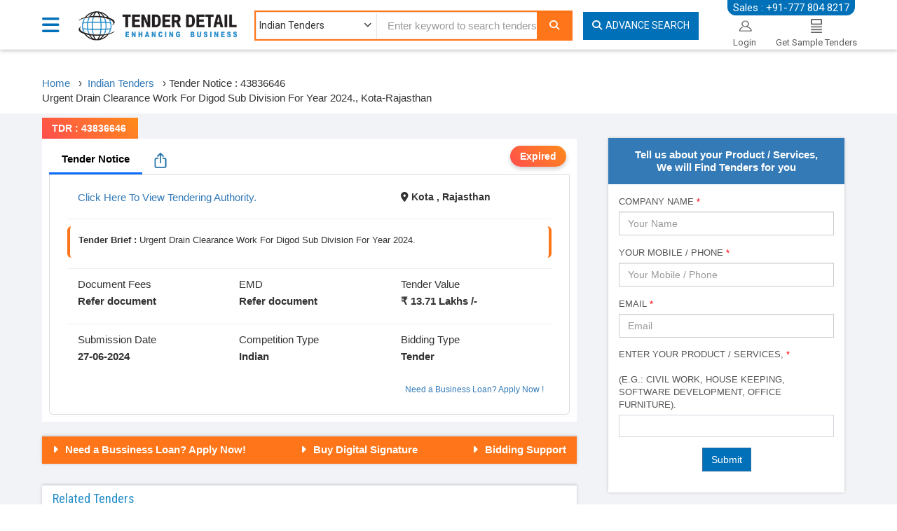

--- FILE ---
content_type: text/html; charset=utf-8
request_url: https://www.tenderdetail.com/Indian-Tenders/TenderNotice/43836646/b5f5f051896c5c978f22eedd1b363a85
body_size: 12859
content:


<!DOCTYPE html>
<html lang="en">
<head>

    <!-- Google tag (gtag.js) -->
    <script async src="https://www.googletagmanager.com/gtag/js?id=G-N8M9ND2T5J"></script>
    <script>
        window.dataLayer = window.dataLayer || [];
        function gtag() { dataLayer.push(arguments); }
        gtag('js', new Date());

        gtag('config', 'G-N8M9ND2T5J');
    </script>

    <meta charset="utf-8">
    <title>Urgent Drain Clearance Work For Digod Sub Division, Kota 43836646 24-06-2024</title>

    <meta name="viewport" content="width=device-width, initial-scale=1, maximum-scale=1, user-scalable=no" />
    <meta name="google" content="nositelinkssearchbox" />
    <meta name="google-site-verification" content="sPBGYMh-b5m7BgJ30NWFHLNItfVQFbu-uu0Enp5SV44" />
    <link href='https://fonts.googleapis.com/css?family=Roboto:400,100,100italic,300,300italic,400italic,500,500italic,700,700italic,900,900italic|Roboto+Condensed:400,300,300italic,400italic,700,700italic' rel='stylesheet' type='text/css' defer>
    <link href='https://fonts.googleapis.com/css?family=Open+Sans:400,300,300italic,400italic,600,600italic,700,700italic,800,800italic' rel='stylesheet' type='text/css' defer>
    <link href="/Content/css/bootstrap.css?v=4" rel="stylesheet" type="text/css" onload="if(media!='all')media='all'" />
    <link href="/Content/css/font-awesome.css" rel="stylesheet" type="text/css" onload="if(media!='all')media='all'" />
    <link href="/Content/img/favicon.ico" type="image/ico" rel="shortcut icon" />
    <link href="/Content/Css/toastr.min.css" rel="stylesheet" onload="if(media!='all')media='all'" />
    <link href="/Content/Css/daterangepicker.css" rel="stylesheet" onload="if(media!='all')media='all'" />
    <link href="/Content/css/main.css?v=4" rel="stylesheet" type="text/css" runat="server" onload="if(media!='all')media='all'" />

    <link href="/Content/Css/reset-min.css" rel="stylesheet"/>
<link href="/Content/Css/typeahead.css" rel="stylesheet"/>


    <link href="https://cdnjs.cloudflare.com/ajax/libs/select2/4.0.3/css/select2.min.css" rel="stylesheet" />
    <link href="/Content/Css/sumoselect.css" rel="stylesheet" onload="if(media!='all')media='all'" />
    <link href="/Content/Css/owl.carousel.css" rel="stylesheet" />
    <link href="/Content/Css/owl.theme.default.css" rel="stylesheet" />

    
    <meta name="description" content="Urgent Drain Clearance Work For Digod Sub Division For Year 2024.., Kota, Rajasthan Tenders. Bid Submission date: 27-06-2024. Tender Amount: 13,71,000. TDR: 43836646" />
    <meta name="keyword" content=" Drainage Tenders in Kota, Drainage Tenders in Rajasthan,  Drainage Tenders from Command Area Development Authority" />
    <meta property="og:title" content="Command Area Development Authority" />
    <meta property="og:image" itemprop="image" content="/Content/Img/200-X-200.jpg?v=3" />
    <meta property="og:image:width" content="200" />
    <meta property="og:image:height" content="200" />
    <meta property="og:type" content="website" />
    <meta property="og:description" content="Urgent Drain Clearance Work For Digod Sub Division For Year 2024. - 27-06-2024" />
    <meta property="og:url" content="https://www.tenderdetail.com/Indian-Tenders/TenderNotice/43836646/b5f5f051896c5c978f22eedd1b363a85" />
    <link rel="canonical" href="https://www.tenderdetail.com/Indian-Tenders/TenderNotice/43836646/b5f5f051896c5c978f22eedd1b363a85" />


    <meta name="twitter:card" content="summary" />
    <meta name="twitter:site" content="@tenderindia" />
    <meta name="twitter:creator" content="@tenderindia" />
    <meta http-equiv="Content-Type" content="text/html; charset=UTF-8">

</head>
<body class="mainPage innerPage">
    




<header class="homeHeader">
    <div class="m-mob-ph-div hidden-lg hidden-md">
        <div class="container">
            <div class="row">
                <div class="col-md-12">
                    <p id="dmNo"><i class="fa fa-phone-square mr-10"></i><a href="tel:+917778048217">+91-777 804 8217</a></p>
                    <p id="rmNo1" style="display: none">
                        <a target="_blank" href="https://wa.me/+91-7486000118"><i class="fa fa-whatsapp mr-5"></i>+91-74860 00118</a> |
                        <a target="_blank" href="/cdn-cgi/l/email-protection#741c063400111a101106101100151d185a171b19"><i class="fa-envelope-o fa mr-5"></i><span class="__cf_email__" data-cfemail="e48c96a490818a808196808190858d88ca878b89">[email&#160;protected]</span></a>
                    </p>
                </div>
            </div>
        </div>
    </div>
    <div class="container">
        <div class="nav-menu">
            <div class="dropdown">
                <a href="#" class="dropdown-toggle" data-toggle="dropdown" data-hover="dropdown" data-delay="1000" data-close-others="false">
                    <i class="fa fa-bars"></i>
                    <span></span>
                </a>
                <ul class="dropdown-menu">
                    <li><a href="/Indian-Tenders" title="Indian Tender" class="selected"><i class="fa fa-file-text-o"></i>Indian Tenders</a></li>
                    <li><a href="/Tender-Results" title="Tender Results"><i class="fa fa-file-text-o"></i>Tender Results</a></li>
                    <li><a href="/Tenders-By-Category" id="TenderByCategory" title="Tender By Category"><i class="fa fa-list"></i>Tender By Category</a></li>
                    <li><a href="/Account/LogOn" title="Login"><i class="fa fa-user"></i>Login</a></li>
                    <li><a href="/Account/RegisterEmailAlert" title="Request for Sample Tenders"><i class="fa fa-file-text-o"></i>Request for Sample Tenders</a></li>
                    <li><a href="/Tender/AdvancedSearch" title="Advance Search"><i class="fa fa-search"></i>Advance Search</a></li>
                    <li><a href="/paynow" title="Pay Now"><i class="fa-brands fa-paypal"></i> Pay Now </a> </li>
                    <li><a href="https://www.tenderdetail.com/competitive-bid-analysis-sample" title="Competitive Bid Analysis"><i class="fa fa-users"></i>Competitive Bid Analysis</a> </li>
                    <li><a href="/tender-bidding-consultancy-services" title="Tender Bidding Support"><i class="fa fa-user"></i>Tender Bidding Support</a> </li>
                    <li><a href="/msme-loan-apply" title="MSME-Loan-Apply"><i class="fas fa-money-bill-wave"></i> &nbsp; MSME Loan Apply</a> </li>

                </ul>
            </div>
        </div>
        <p class="main-header-contact hidden-xs hidden-sm" id="SalesNo">Sales : +91-777 804 8217</p>
        <p class="main-header-contact-hr hidden-xs hidden-sm" style="display: none" id="rmNo">
            <a target="_blank" href="https://wa.me/+91-7486000118"><i class="fa fa-whatsapp mr-5"></i>: +91-74860 00118</a><br />
            <a target="_blank" href="/cdn-cgi/l/email-protection#d8b0aa98acbdb6bcbdaabcbdacb9b1b4f6bbb7b5"><i class="fa-envelope-o fa mr-5"></i>: <span class="__cf_email__" data-cfemail="aac2d8eadecfc4cecfd8cecfdecbc3c684c9c5c7">[email&#160;protected]</span></a>
        </p>
        <div class="row">
            <div class="col-md-2 p-0">
                <div class="main_logo">
                    <a class="logo" href="/" onclick="setvalues()" itemprop="url">
                        <img src="/Content/img/TenderDetail.png" alt="Tender Details" itemprop="logo" title="https://www.tenderdetail.com" class="logoDesk" width="230" height="45">
                        <img src="/Content/img/TenderDetail.png" class="logoM" alt="Tender Detail" itemprop="logo">
                    </a>
                </div>
            </div>
            <div class="col-md-6-5 search-height">
                <div class="main-header mt-15 mb-10">
                    <div class="header-search" id="keywordSearch">
                        <form action="/" method="get" id="homePageSearch">

                            <span class="drop hidden-xs hidden-sm">
                                <select class="dropdown category-dropdown" id="ddlServices" name="Domain">
                                    <option value="IndianTenderPopulateSearch:Indian:0">Indian Tenders</option>
                                    <option value="TenderResultPopulateSearch:Bid:1">Tender Results</option>
                                </select>
                            </span>

                            <input type="hidden" value="IndianTenderPopulateSearch:Indian:0" name="Domain" />
                            <label for="txtKeyword"></label>
                            <input type="text" class="form-control typeahead" name="k" id="txtKeyword" placeholder="Enter keyword to search tenders..">
                            <button aria-label="Search" name="_td1" type="submit" class="form-control" id="btnSearch" value="Search">
                                <i class="fa-search fa ml-5"></i>
                            </button>
                        </form>
                    </div>
                </div>
            </div>
            <div id="keywordAdvanceSearch" class="col-md-2 ml-0 pl-0 search-height hidden-xs hidden-sm">
                <a href="/Tender/AdvancedSearch" class="btn adv-search" id="ahrefadvanceSearch"><i class="mr-5 fa-search fa"></i>Advance Search</a>
            </div>
            <ul class="pull-right header-login hidden-xs hidden-sm" id="HeaderRightSection">

                <li class="login">
                    <a href="/Account/LogOn">
                        <div>
                            <img src="/Content/img/login.png" alt="Login" width="25" height="20" />
                            <span class="caption">Login</span>
                        </div>
                    </a>
                </li>
                <li class="login">
                    <a href="/Account/RegisterEmailAlert">
                        <div>
                            <img src="/Content/img/subscrib.png" alt="Subscription" width="16" height="20" />
                            <span class="caption">Get Sample Tenders</span>
                        </div>
                    </a>
                </li>
            </ul>
        </div>
    </div>
    <div class="header-menu hidden-xs hidden-sm" id="HeaderDiv">
        <div class="container">
            <ul class="pl-0 pr-0">
                <li><a href="/Indian-Tenders" title="Indian Tender" class="main-menu-line">Indian Tenders</a></li>
                <li><a href="/Tender-Results" title="Tender Results" class="main-menu-line">Tender Results</a></li>
                <li><a href="/Tenders-By-Category" title="Tenders By Category" class="main-menu-line">Tenders By Category</a></li>
                <li><a href="/paynow" class="main-menu-line" title="Pay Now">Pay Now</a></li>
                <li><a href="/Contact-Us" title="Contact Us" class="main-menu-line">Contact Us</a></li>
                <li><a href="https://www.tenderdetail.com/competitive-bid-analysis-sample" class="main-menu-line">Competitive Bid Analysis</a></li>
                <li><a href="/tender-bidding-consultancy-services" class="main-menu-line" title="Tender Bidding Support">Tender Bidding Support</a></li>
                <li class="pull-right"><a href="#" class="main-menu-line">Sales : +91-777 804 8217</a></li>
            </ul>
        </div>
    </div>
</header>

    







<div class="tender-detail-page">
        <div class="container mb-10 mt-10">
            <div class="breadcrumbNew">
                <div itemscope itemtype=" http://schema.org/BreadcrumbList">
                    <li itemprop="itemListElement" itemscope itemtype="http://schema.org/ListItem" style="float: left; width: auto; list-style: outside none none;">
                        <a itemprop="item" href="/" itemprop="url" style="text-decoration: none">
                            <span itemprop="name">Home</span>
                        </a>
                        <meta itemprop="position" content="1" />
                        &nbsp; ›
                    </li>
                    <li itemprop="itemListElement" itemscope itemtype="http://schema.org/ListItem" style="float: left; width: auto; list-style: outside none none;">
                        <a itemprop="item" href="/Indian-Tenders" style="text-decoration:none;">
                            <span itemprop="name">&nbsp; Indian Tenders</span>
                        </a>
                        <meta itemprop="position" content="2" />
                        &nbsp; ›
                        <span itemprop="name">Tender Notice : 43836646</span>
                        <meta itemprop="position" content="3" />
                    </li>
                    <br />
                </div>
            </div>

            <h1 class="Tender-title1-new">

                Urgent Drain Clearance Work For Digod Sub Division For Year 2024., Kota-Rajasthan
            </h1>

        </div>
        <div class="tender-detail-block">
            <div class="container">
                <div class="row">
                    <div class="col-sm-8">
                        <div class="tender-deadline-box-right">
                            TDR : 43836646
                        </div>
                        <div class="tender-container">
                            <ul id="customTabs" class="tabs-header">
                                <li class="tab-item active" data-target="#tab1">Tender Notice</li>
                                                                <a class="send-whatsapp-new ml-10" href="https://api.whatsapp.com/send?text=https%3a%2f%2fwww.tenderdetail.com%2fIndian-Tenders%2fTenderNotice%2f43836646%2fb5f5f051896c5c978f22eedd1b363a85" target="_blank" title="Share Me Whatsapp">
                                    <img src="/Content/Img/Share.svg" />
                                </a>
                            </ul>
                            <div class="tender-deadline-box">
                                <div class="days-left-box">

                                     Expired
                                </div>
                            </div>

                            <div id="tabContent">
                                <div id="tab1" class="tab-pane-new" style="line-height: 1.6">
                                    <div class="box-body tender-brief">
                                        <div class="form-group">
                                            <div class="col-sm-8">
                                                <a data-toggle="modal" data-target="#externalOTPModal" id="authorityanchor"></a>
                                                <span id="authorityspan" style="display: none;"></span>
                                            </div>
                                            <div class="col-sm-4">
                                                <div style="gap:8px; background:transparent; font-size:14px;">
                                                    <i class="fa fa-map-marker-alt" aria-hidden="true"></i>
                                                    <b>
Kota                                                            <label>,</label>
 Rajasthan
                                                    </b>
                                                </div>
                                            </div>
                                        </div>

                                        <hr style="margin-top:0px;margin-bottom:10px !important;" />

                                        <div class="form-group">
                                            <div class="col-md-12 brief">
                                                <label class="font-weight-bold">Tender Brief : </label>
Urgent Drain Clearance Work For Digod Sub Division For Year 2024.                                            </div>
                                        </div>

                                        <hr style="margin-top:0px;margin-bottom:10px !important;" />


                                        <div class="form-group">
                                            <div class="col-md-4 col-12">
                                                Document Fees<br>
                                                <label class="font-weight-bold">Refer document</label>
                                            </div>

                                            <div class="col-md-4 col-12">
                                                EMD<br>
                                                <label class="font-weight-bold"> Refer document</label>
                                            </div>

                                            <div class="col-md-4 col-12">
                                                Tender Value<br>
                                                <label class="font-weight-bold">₹ 13.71 Lakhs /-</label>
                                            </div>

                                        </div>

                                        <hr style="margin-top:0px;margin-bottom:10px !important;" />

                                        <div class="form-group">
                                            <div class="col-md-4 col-12">
                                                Submission Date<br>
                                                <label class="font-weight-bold">27-06-2024</label>
                                            </div>

                                            <div class="col-md-4 col-12">
                                                Competition Type<br>
                                                <label class="font-weight-bold">Indian</label>
                                            </div>

                                            <div class="col-md-4 col-12">
                                                Bidding Type<br>
                                                <label class="font-weight-bold"> Tender</label>
                                            </div>
                                        </div>

                                        <div class="text-right mt-10">
                                            <a href="/msme-loan-apply" class="btn btn-sm btn-outline-primary" target="_blank">
                                                Need a Business Loan? Apply Now !
                                            </a>
                                        </div>

                                    </div>
                                </div>


                            </div>

                        </div>



                        <div class="box box-primary m-inquiry p-0 mt-20">
                            <div class="box-body">
                                <ul class="m-tendservices-lg">
                                    <li style="float:left;"><i class="fa fa-caret-right text-white"></i><a href="/msme-loan-apply" target="blank" title="MSME Loan"><span class="margin20">Need a Bussiness Loan? Apply Now!</span></a></li>
                                    <li><i class="fa fa-caret-right text-white"></i><a href="https://emudhra.com/contact-dsc-ssl-tenderdetail" target="blank" title="Digital Signature - DSC"><span class="margin20">Buy Digital Signature</span></a></li>
                                    <li style="float:right;"><i class="fa fa-caret-right text-white"></i><a href="/tender-bidding-consultancy-services" target="blank" title="Liasoning Agent"><span class="margin20" title="Bidding Support">Bidding Support</span></a></li>
                                </ul>
                            </div>
                        </div>

                        <div class="box box-primary " style="background: none; border-top: none; box-shadow: none;">
                        </div>

                        <div class="box-body">
                            <div paidcontentattr="43836646-html" id="htmldocument" style="height:100%">
                            </div>
                        </div>

                        <div class="box box-primary" id="RelatedTenders">
                        </div>

                    </div>
                    <div class="col-lg-4">
                        <div class="col-sm-12 hidden-xs">
                            <div class="also-bg">
                                


<form id="FrmTenderEnquirySubscribeNow" name="FrmSubscribeNow">
    <div class="m-inquiry" style="background-color: #337ab7;">
        <span style="font-weight: bold">
            Tell us about your Product / Services,<br />
            We will Find Tenders for you
        </span>
    </div>
    <div class="filter-wrap">
        <div class="form-group">
            <label>Company Name <span style="color: red">*</span> </label>
            <input type="text" id="name" name="Name" placeholder="Your Name" class="form-control" />
        </div>
        <div class="form-group">
            <label>Your Mobile / Phone <span style="color: red">*</span> </label>
            <input type="text" id="MoblieNew" maxlength="10" name="Moblie" class="form-control" placeholder="Your Mobile / Phone" onkeypress="return isNumberKey(event)" />
        </div>
        <div class="form-group">
            <label>Email <span style="color: red">*</span> </label>
            <input type="text" id="Email" name="Email" class="form-control" placeholder="Email" />
        </div>

        <div class="form-group">
            <label class="bold">
                Enter Your Product / Services, <span class="error">*</span><br />
                <br />(e.g.: Civil Work, House Keeping, Software Development, Office Furniture).
            </label>
            <select class="form-control" id="txtKeywordnew" multiple="multiple">
            </select>
            <input type="hidden" id="hdnProductSubscribeNow" name="Product" />
        </div>

        <input type="hidden" value="3542" name="StateID" />

        <div class="form-group" style="display:none" id="divotp">
            <label class="bold">
                Enter OTP<span class="error">*</span>
            </label>
            <input type="text" placeholder="OTP" id="txtOTP" name="OTP" class="form-control" maxlength="6"
                   onkeypress="return isNumberKey(event)" />
        </div>


        <div class="form-group text-center" text-center">
            <input type="button" id="btnfreetraininquirysubscribenow" class="btn btn-primary" value="Submit">
            <input type="hidden" value="1" name="ServiceTypeId" />
            <input type="hidden" id="registerEmailAlertUrl" value="/Account/RegisterEmailAlertSubscribenow">
            <input type="hidden" id="registerValidateUserUrl" value="/Account/ValidateUserSubscribeNow">
            <input type="hidden" id="registerOtpverifySubscribeUrl" value="/Account/ValidateOTP">
        </div>
    </div>
</form>



                            </div>
                        </div>

                        <div class="col-sm-12 hidden-xs">
                            <div class="also-bg">
                                <div class="bg-primary text-center also">
                                    <span style="font-weight: bold">Also Visit</span>
                                </div>

                                <a href="https://www.tenderdetail.com" style="text-decoration: none;">
                                    <p class="mb-5 TDDownloadDetail">Tenders</p>
                                </a>
                                <a href="/State-tenders/rajasthan-tenders" style="text-decoration: none;">
                                    <p class="mb-5 TDDownloadDetail">Rajasthan Tenders</p>
                                </a>
                                        <a href="/tenders/construction-tenders" style="text-decoration: none;">
                                            <p class="mb-5 TDDownloadDetail">Construction Tenders</p>
                                        </a>
                                        <a href="/tenders/drainage-work-tenders" style="text-decoration: none;">
                                            <p class="mb-5 TDDownloadDetail">Drainage Work Tenders</p>
                                        </a>
                                            <a href="/tenders/drainage-tenders" style="text-decoration: none;">
                                                <p class="mb-5 TDDownloadDetail"> Drainage Tenders</p>
                                            </a>
                            </div>
                        </div>
                        <div class="col-sm-12">
                            <div class="also-bg">
                                <a href="/msme-loan-apply" target="blank" title="MSME Loan">
                                    
                                    <img src="/Content/Img/msme_new.webp" alt="RBTendersdetails2"
                                         style="max-width:100%; height:auto;" />
                                </a>
                            </div>
                        </div>
                    </div>
                </div>

                <div class="col-md-12 row">
                    <div class="box box-primary">
                        <div class="box-header with-border">
                            <h3 class="box-title">Disclaimer</h3>
                        </div>
                        <div class="box-body tender-brief-attachment-new text-justify">
                            <div class="form-group">
                                <div class="col-sm-12">
                                    We takes all possible care for accurate &amp; authentic tender information, however Users
                                    are requested to refer Original source of Tender Notice / Tender Document published by
                                    Tender Issuing Agency before taking any call regarding this tender.
                                </div>
                            </div>
                        </div>
                    </div>
                </div>
            </div>
        </div>
        <div class="modal fade" id="externalOTPModal" role="dialog">
            <div class="modal-dialog">
                <div class="modal-content" style="background-image: url(/Images/bg.jpg); background-repeat: no-repeat; background-size: cover">
                    <div class="modal-header">
                        <button type="button" class="close" data-dismiss="modal" aria-label="Close">
                            <span aria-hidden="true">×</span>
                        </button>
                    </div>
                    <div class="modal-body">
                        <div class="row">
                            <div class="col-md-12" style="border-right: 1px solid #ccc">
                                <h2 style="line-height: 20px">
                                    Get Tender Document / Notice
                                    <br />
                                    <br />
                                </h2>
                                <form method="post" id="paynowform">

                                    <label class="bold">
                                        Phone<span class="error">*</span>
                                    </label>
                                    <div class="form-group">
                                        <input class="form-control" data-val="true" data-val-length="Only 11 Digits allowed" data-val-length-max="11" data-val-regex="Only digits allowed" data-val-regex-pattern="\d+" data-val-required="Contact field is required" id="billing_tel" maxlength="10" name="billing_tel" type="text" value="" />
                                    </div>
                                    <br>
                                    <div id="SampleFieldDiv">

                                    </div>

                                    <div class="form-group">
                                        <div class="text-center">
                                            <input type="button" value="Next" class="btn-yellow" id="btnVerifyMobile" />
                                        </div>
                                    </div>
                                    <div class="username" id="timerDisplay" style="color:red"></div>
                                </form>
                            </div>
                        </div>
                    </div>
                </div>
            </div>
        </div>
        <div class="modal fade in thanksPopupPage" id="OTPVerification" style="display: none; padding-right: 17px;">
            <div class="modal-dialog">
                <div class="modal-content">
                    <div class="modal-header" style="background-color: #337ab7">
                        <button type="button" class="close" data-dismiss="modal" aria-label="Close">
                            <span aria-hidden="true">×</span>
                        </button>
                        <h2 class="model-header">OTP Verification</h2>
                        <b><span id="Span1"></span></b>
                    </div>
                    <div class="modal-body">

                        <div class="OTPVerificationDiv">
                            <div class="alert alert-success">
                                OTP has been sent to Mobile <span id="OTPMobileNo"></span>
                            </div>
                            <form id="Form2" name="OTPVerificationform" action="#" method="post">

                                <div class="form-group">
                                    <label class="bold">
                                        Verify OTP<span class="error">*</span>
                                    </label>
                                    <input type="text" placeholder="OTP" id="OTP" name="OTP" class="form-control" maxlength="6" onkeypress="return isNumberKey(event)" />
                                    <p class="otp-seconds"><span id="countdowntimer">180</span> Seconds</p>
                                    <p class="otp-text">There might be some delay in receiving the OTP due to heavy traffic</p>
                                </div>
                                <div class="form-group text-center">
                                    <input type="button" id="VerifyTOTP" class="btn btn-primary" value="Verify">
                                    <input type="button" id="ResendTOTP" class="btn btn-primary" value="Resend">
                                </div>

                            </form>
                            <div id="Div2">
                            </div>
                        </div>
                    </div>
                    <div class="clear"></div>
                </div>
            </div>
        </div>
    <a id="back-top" title="Go to top">Top</a>
</div>




    
    <link rel="stylesheet" href="https://cdnjs.cloudflare.com/ajax/libs/font-awesome/6.6.0/css/all.min.css">

<div class="footer-wrapper">
    <div class="container">
        <div>
            <div class="col-sm-4">
                <a href="https://www.cnettechnologies.in/" target="_blank">
                    <img src="https://www.tenderdetail.com/content/img/logo-footer.png" class="img-fluid mb-4" alt="Cnet Technologies" width="150" height="47">
                </a>
                <p class="c-footer-text" style="">We are a group of professionals specializing in custom software development, web development, mobile app development, IOT base solutions, web design, graphics &amp; Enterprise solutions provid.</p>
                <ul class="mt-10">
                    <li class="c-li"><a href="https://www.cnettechnologies.in/services/" target="_blank" class=" ms-1">Services</a></li>
                    <li class="c-li"><a href="https://www.cnettechnologies.in/technology/" target="_blank" class=" ms-1">Technologies</a></li>
                    <li class="c-li"><a href="https://www.cnettechnologies.in/portfolio-projects/" target="_blank" class=" ms-1">Portfolio</a></li>
                    <li class="c-li"><a href="https://www.cnettechnologies.in/career/" target="_blank" class="ms-1">Career</a></li>
                </ul>
            </div>
            <div class="col-sm-2">
                <h3>
                    About Us
                </h3>

                <ul>
                    <li><a href="https://www.tenderdetail.com/Subscriptions-Benefits" title="Subscriptions & Benefits">Subscriptions & Benefits</a></li>
                    <li><a href="https://www.tenderdetail.com/Feedback" title="Feedback">Feedback</a></li>
                    <li><a href="https://www.tenderdetail.com/Complaints" title="Complaints">Complaints </a></li>
                    <li><a href="https://www.tenderdetail.com/franchises">Franchisee</a></li>
                    <li><a href="https://www.tenderdetail.com/Career">Careers With Us</a></li>
                    <li><a href="https://www.tenderdetail.com/cancellation-refund">Cancellation & Refund</a></li>
                    <li><a href="https://www.tenderdetail.com/Contact-Us" title="Contact Us">Contact Us</a></li>
                </ul>
            </div>

            <div class="col-sm-2">
                <h3>
                    Services
                </h3>
                <ul>
                    <li><a href="https://www.tenderdetail.com/Indian-Tenders" title="Indian Tenders">Indian Tenders</a><span class="sep"></span></li>
                    <li><a href="https://www.tenderdetail.com/Global-Tenders" title="Global Tenders">Global Tenders</a><span class="sep"></span></li>
                    <li><a href="https://www.tenderdetail.com/Projects" title="Project">Project</a><span class="sep"></span></li>
                    <li><a href="https://www.tenderdetail.com/Tender-Results" title="TenderResult">Tender Result</a><span class="sep"></span></li>
                    <li><a href="https://www.tenderdetail.com/digital-signature-certificate" title="Digital Certificate">Digital Certificate</a><span class="sep"></span></li>
                    <li><a href='https://www.tenderdetail.com/competitive-bid-analysis' title="Site Map">Competitive Bid Analysis</a></li>
                    <li><a href='https://www.tenderdetail.com/tender-information-services' title="Site Map">Tender Information Services</a></li>
                    <li><a href='https://www.tenderdetail.com/tender-bidding-consultancy-services' title="Tender Bidding Support">Tender Bidding Support</a></li>
                    <li><a href='https://www.tenderdetail.com/msme-loan-apply' title="MSME Loan Apply">MSME Loan Apply</a></li>
                </ul>
            </div>
            <div class="col-sm-2">
                <h3>
                    Browse Tenders
                </h3>
                <ul>
                    <li><a href='https://www.tenderdetail.com/StateTenders/List' title="State">State </a></li>
                    <li><a href='https://www.tenderdetail.com/City-tenders' title="City">City </a></li>
                    <li><a href='https://www.tenderdetail.com/Authority-tenders' title="Authority">Authority </a></li>
                    <li><a href='https://www.tenderdetail.com/Tenders-By-Keywords' title="Tenders By Keywords">Tenders By Keywords </a></li>
                    <li><a href='https://www.tenderdetail.com/Country-tenders' title="Country">Country </a></li>
                    <li><a href='https://www.tenderdetail.com/blog' title="Site Map">Blog</a></li>
                    <li><a href='https://www.tenderdetail.com/Sitemap' title="Site Map">Site Map</a></li>
                </ul>
            </div>

            <div class="col-sm-2 ">
            </div>

            <div class="col-sm-2">
                <h3>For Sales Inquiry</h3>
                <ul>
                    <li><span><i class="fa fa-phone"></i> 91-777 804 8217</span></li>
                    <li><span><i class="fa fa-envelope"></i><a href="/cdn-cgi/l/email-protection#5b283a373e281b2f3e353f3e293f3e2f3a323775383436"> <span class="__cf_email__" data-cfemail="86f5e7eae3f5c6f2e3e8e2e3f4e2e3f2e7efeaa8e5e9eb">[email&#160;protected]</span></a></span></li>

                </ul>
                <div class=" footer-social">

                    <h3>
                        Connect With Us
                    </h3>

                    <span>
                        <a itemprop="sameAs" href="https://www.facebook.com/tenderdetailindia" target="_blank" rel="no-follow" title="Facebook" class="facebook-link">
                            <i class="fa-brands fa-facebook" style="font-size: 20px;" aria-hidden="true"></i>
                        </a>

                        <a itemprop="sameAs" href="https://www.linkedin.com/company/tenderdetail/" target="_blank" rel="no-follow" title="linked In" class="facebook-link">
                            <i class="fa-brands fa-linkedin" style="font-size: 20px;" aria-hidden="true"></i>
                        </a>


                        <a itemprop="sameAs" href="https://x.com/tenderindia" target="_blank" rel="no-follow" title="Twitter">
                            <i class="fa-brands fa-square-x-twitter custom-icon" style="font-size: 20px;" aria-hidden="true"></i>
                        </a>


                        <a itemprop="sameAs" href="https://www.youtube.com/@tender-detail" target="_blank" rel="no-follow" title="Youtube" class="youtube-link">
                            <i class="fa-brands fa-youtube" style="font-size: 19px;" aria-hidden="true"></i>
                        </a>
                    </span>
                </div>
            </div>

            <div class="clear">
            </div>
        </div>
    </div>
</div>
<div class="copyrights">
    <div class="container">
        <p>
            Copyright &copy; 2026 · All Rights Reserved.
            <a href="/TermsOfUsage" target="_blank">Terms of Usage</a> |
            <a href="/PrivacyPolicy" target="_blank">Privacy Policy</a>
        </p>
        <p>
            For Tender Information Services Visit :
            <a href="https://www.tenderdetail.com">TenderDetail</a>
        </p>
        <div class="clear">
        </div>
    </div>
</div>


    <script data-cfasync="false" src="/cdn-cgi/scripts/5c5dd728/cloudflare-static/email-decode.min.js"></script><script src="/js/jquery.js"></script>
    <script src="/js/bootstrap.js"></script>
    <script src="/js/moment.js"></script>
    <script src="/Scripts/typeahead.bundle.js"></script>
    <script src="https://cdnjs.cloudflare.com/ajax/libs/select2/4.0.3/js/select2.min.js"></script>
    <script src="/js/daterangepicker.min.js"></script>
    <script src="/js/Main.js?v=3"></script>
    <script src="/js/toastr.min.js"></script>
    <script src="/js/app.min.js"></script>
    <script src="/Scripts/jquery.validate.min.js"></script>
    <script src="/Scripts/jquery.sumoselect.min.js"></script>
    <script src="/Scripts/owl.carousel.js"></script>
    <script>



        jQuery(document).ready(function () {
            jQuery(".navBar").click(function () {
                jQuery(".mMenu").toggleClass("menuIn");
                jQuery("body").toggleClass("has-active-menu");
            });

        });
        $(document).ready(function () {
            toastr.options = {
                timeOut: 0,
                extendedTimeOut: 100,
                tapToDismiss: true,
                debug: false,
                fadeOut: 10,
                positionClass: "toast-top-center"
            };

            $("#back-top").hide(); var wHeight = $(window).height() / 2; var dHeight = $(document).height(); var diff = dHeight - wHeight

            $(function () {
                $(window).scroll(function () {
                    if ($(this).scrollTop() > wHeight) { $('#back-top').fadeIn(); $('header').addClass('fixHeader') }
                    if ($(this).scrollTop() < wHeight) { $('header').removeClass('fixHeader'); $('#back-top').fadeOut() }
                }); $('#back-top').click(function () { $('body,html').animate({ scrollTop: 0 }, 800); return !1 }); $('.downarrow').click(function () { $('body,html').animate({ scrollTop: (wHeight * 2) - 50 }, 800); return !1 })
            });

            $(function () {
                $('body').addClass('mainPage');
            });
        });
    </script>

</body>
</html>


    <style>
        .hr {
            margin-top: 0px !important;
            margin-bottom: 10px !important;
            border-top: 1px solid #eee;
        }
    </style>

    <script src="https://cdnjs.cloudflare.com/ajax/libs/jquery.touchswipe/1.6.19/jquery.touchSwipe.min.js"></script>
    <script src="/js/jquery.blockUI.min.js"></script>
    <script type="text/javascript" language="javascript">
        $(document).ready(function () {

            // Bootstrap Carousel Options
            $('#tenderCarousel').carousel({
                interval: 4500,
                pause: 'hover'
            });

              $.ajax({
                  url: '/RelatedTenders/Urgent-Drain-Clearance-Work-For-Digod-Sub-Division-For-Year-2024/43836646',
                  dataType: 'html',
                  type: "GET",
                  success: function (data) {
                      if (data != '')
                          $('#RelatedTenders').empty().append(data);
                  }
              });

              $.get('/Fill/GetStateDrpList', function (data) {
                  if ($('#drpStateID').val() == null) { $('#drpStateID').select2({ placeholder: "Select a State", allowClear: !0, data: data, maximumSelectionLength: 5 }, null).select2("val", []) }
                  else { $('#drpStateID').select2({ placeholder: "Select a State", allowClear: !0, data: data, maximumSelectionLength: 5 }, null) }
              });

              $(document).keydown(function (e) {
                  if (e.which === 123) {
                      return false;
                  }
              });


              if ('' != null) {
                  if (''.toString().toLowerCase() == "true") {
                      $("#OTPVerification").modal("show");
                      $("#OTPEmailID").html('');
                      $("#OTPMobileNo").html('');

                  }
              }
              if ('0' != null) {
                  if ('0'.toString().toLowerCase() == "1") { //Verified user Show Documents GUID Count less than 5
                      ShowDomesticDocument();
                  }
                  else if ('0'.toString().toLowerCase() == "2") //Verified User Show Salesman Detail GUID Count Greter than 5
                  {
                      ShowSalesManDetail();
                  }
                  else if ('0'.toString().toLowerCase() == "0") //User id not Verified Show Show Inquiery Popup Window
                  {
                      $("#authorityanchor").html("Click Here To View Tendering Authority.");
                  }
              }
              function ShowSalesManDetail() {
                  $.ajax({
                      url: '/Home/ShowSalemanDetail',
                      data: { MobileNo: $('#billing_tel').val() },
                      type: 'GET',
                      success: function (result) {
                          if (result != null) {

                              if (result.Id == 2) {
                                  window.location.href = "/paynow";
                              }
                              else {
                                  if (result.Id != "2") {
                                      $("#authorityspan").css("display", "block");
                                      $("#authorityspan").html("Please Contact to  <b style=color:#258dca>" + result.Result.executivename + "</b> on  Mobile  <a target=_blank href=tel:" + result.Result.mobile + ">" + result.Result.mobile + "</a>  for more information .");
                                      $("#authorityanchor").remove();
                                      $("#SalesManDetail").html("Please Contact to  <b style=color:#258dca>" + result.Result.executivename + "</b> on  Mobile  <a target=_blank href=tel:" + result.Result.mobile + ">" + result.Result.mobile + "</a>  for more information.");
                                  }
                              }
                          }
                      },
                      error: function () {
                          return false;
                      }
                  });

              }

              function ShowDomesticDocument() {
                  $.ajax({
                      url: '/Home/ShowDomesticDocument',
                      type: 'GET',
                      data: { Ourrefno: '43836646' },
                      success: function (result) {
                          if (result != null) {
                              if (result.Id == 2) {
                                  window.location.href = "/paynow";
                              }
                              else {
                                  if (result.Id != "2") {
                                      $("#externalOTPModal").modal("hide");
                                      $("#authorityspan").css("display", "block");
                                      $("#authorityspan").html(result.Result.AgencyName);
                                      $("#authorityanchor").remove();

                                      $("#tblDocuments").html(result.Result.DocumentHtml);
                                      $("#DivOtherInformation").remove();
                                  }
                              }
                          }
                      },
                      error: function () {
                          return false;
                      }
                  });
              }

              $("#billing_tel,#amount").keydown(function (event) {
                  if (event.keyCode == 46 || event.keyCode == 8 || event.keyCode == 9 || event.keyCode == 27 || event.keyCode == 13 || (event.keyCode == 65 && event.ctrlKey === true) || (event.keyCode >= 35 && event.keyCode <= 39)) {
                      return;
                  }
                  else {
                      if (event.shiftKey || (event.keyCode < 48 || event.keyCode > 57) && (event.keyCode < 96 || event.keyCode > 105)) {
                          event.preventDefault();
                      }
                  }
              });

              $("#ResendTOTP").on("click", function () {
                  $.ajax({
                      url: '/Document/ResendOTP',
                      type: 'GET',
                      data: { MobileNo: $('#billing_tel').val() },
                      success: function (result) {
                          if (result != null) {

                              if (result.Id == "2")//ifError
                              {
                                  $("#externalOTPModal").modal("hide");
                                  toastr.error("Something Went Wrong!!");

                              }
                              else {
                                  toastr.success("OTP has been resend please reenter!!");
                              }
                          }
                      },
                      error: function () {
                          return false;
                      }
                  });
              });

              $("#RegisterNow").on("click", function () {
                  var timeleft = 180;
                  var downloadTimer = setInterval(function () {
                      timeleft--;
                      document.getElementById("countdowntimer").textContent = timeleft;
                      if (timeleft <= 0)
                          clearInterval(downloadTimer);
                  }, 1000);
                  $("#externalOTPModal").modal("hide");
                  var TValidate = true;

                  if (TValidate) {
                      if ($("#billing_name").val() == "") {
                          toastr.error("Please fill * Field");
                          $("#billing_name").focus();
                          TValidate = false;
                      }
                  }

                  if (TValidate) {
                      if ($("#billing_email").val() == "") {
                          toastr.error("Please fill * Field");
                          $("#billing_email").focus();
                          TValidate = false;
                      }
                  }

                  if (TValidate) {
                      if ($("#billing_tel").val() == "") {
                          toastr.error("Please fill * Field");
                          $("#billing_tel").focus();
                          TValidate = false;
                      }
                  }

                  if (TValidate) {
                      if ($("#amount").val() == "") {
                          toastr.error("Please fill * Field");
                          $("#amount").focus();
                          TValidate = false;
                      }
                  }

                  if (TValidate) {
                      if ($("#billing_tel").val().length != 10) {
                          toastr.error("Please Enter Valid Mobile No");
                          $("#billing_tel").val("");
                          $("#billing_tel").focus();
                          TValidate = false
                      }
                  }

                  if (TValidate) {
                      TValidate = validateEmail($("#billing_email").val());
                      if (!TValidate) {
                          toastr.error("Please Enter Valid EmailID");
                          $("#billing_email").focus();
                          TValidate = false;
                      }
                  }

                  if (TValidate) {
                      $(document).ajaxStop($.unblockUI);
                      $.blockUI({ message: '<h1><img src="https://www.tenderdetail.com/Images/loader.svg" alt="Loading Tenders"/> </h1>' });
                      var d = new Date().getTime();
                      $("#tid").val(d);
                      $.ajax({
                          url: '/Home/AddLeadSummary',
                          type: 'GET',
                          data: { name: $('#billing_name').val(), phone: $('#billing_tel').val(), email: $('#billing_email').val(), Ourrefno: '43836646' },
                          success: function (result) {
                              if (result != null) {
                                  if (result.Id == "2")//if MobileNo already Exist & Verified Count is not 5
                                  {
                                      window.location.href = "/Indian-Tenders";
                                  }
                                  else if (result.Id == "4")//if MobileNo already Exist & Verified and Mobileno Count is 5 Show Salesman Detail
                                  {
                                      $("#externalOTPModal").modal("hide");
                                      ShowSalesManDetail();
                                      toastr.error("Please Contact To Our Consultant.");
                                  }
                                  else if (result.Id == "1") {//If Lead Not Added
                                      $("#externalOTPModal").modal("hide");
                                      toastr.error("Something Went Wrong!!");
                                  }
                                  else if (result.Id == "3") {//Lead Added OTP Sent

                                      $("#OTPVerification").modal("show");
                                      $("#externalOTPModal").modal("hide");
                                      $("#OTPMobileNo").html($('#billing_tel').val());


                                  }
                                  else if (result.Id == "-3") {//Lead Added Message Sending Fail

                                      $("#OTPVerification").modal("show");
                                      $("#externalOTPModal").modal("hide");
                                      $("#OTPMobileNo").html($('#billing_tel').val());
                                      toastr.error("if not Received OTP Please click on Resend Button!!");

                                  }
                              }
                          },
                          error: function () {
                              return false;
                          }
                      });
                  }
                  return false;
              });

              $('.tab-pane-new').hide();
              $('#tab1').show();

              $('#customTabs .tab-item').click(function () {

                  $('#customTabs .tab-item').removeClass('active');
                  $(this).addClass('active');

                  $('.tab-pane-new').hide();
                  $($(this).data('target')).show();
              });

              $(document).on("cut copy paste", "#MoblieNew", function (e) {
                  e.preventDefault();
              });

              $('body').addClass('innerPage');

              $("#OTP").on("contextmenu", function (e) {
                  return false;
              });

              $(document).bind("contextmenu", function (e) {
                  return false;
              });
        });

        function DocumentInquiry() {
            $('#externalLoginModal').modal('hide');
            $(document).ajaxStop($.unblockUI);
            var inPrgoress = false;
            $.blockUI({ message: '<h1><img src="https://www.tenderdetail.com/Images/loader.svg" alt="Loading Tenders"/> </h1>' });
            $.ajax({
                type: 'POST',
                url: '/Document/DownlodDocument',
                dataType: "json",
                beforeSend: function () {
                    inPrgoress = true;
                },
                data: $("#contact").serialize(),
                success: function (Id) {
                    if (Id.Id == "2") {
                        //$("#OTPShow").html(Id.OTP);
                        $('#EmailVerify').html($('#Email').val());
                        $('#OTPVerification').modal('show');
                    }
                    else if (Id.Id == "3") {
                        $('#OTPVerification').modal('hide');
                        $.grep($('div[paidContentAttr]'), function (el) {
                            var data = $(el).attr('paidcontentattr');
                            var tenderId = data.split('-')[0];
                            var fileType = data.split('-')[1];
                            if (tenderId == $("#TenderID").val()) {
                                if (fileType == 'pdf') {
                                    var ob = $('<object>', {
                                        type: 'application/pdf',
                                        height: '400',
                                        width: '100%'
                                    });
                                    //$(ob).attr('data', '/Document/TenderDocumentPdf?ourRefNo=' + tenderId);
                                    $(ob).attr('data', '/TenderDocuments/' + Id.TID + '/' + Id.TUID + '/1');
                                    $(ob).appendTo(el);
                                }
                                else if (fileType == 'html' || fileType == 'htm') {
                                    var ob = $('<object>', {
                                        type: 'text/html',
                                        height: '400',
                                        width: '100%'
                                    });
                                    //$(ob).attr('data', '/Document/TenderDocumentHtml?ourRefNo=' + tenderId);

                                    $(ob).attr('data', '/TenderDocuments/' + Id.TID + '/' + Id.TUID + '/1');
                                    $(ob).appendTo(el);

                                }
                                else if (fileType == 'jpeg' || fileType == 'jpg') {
                                    var ob = $('<object>', {
                                        type: 'application/jpeg',
                                        height: '400',
                                        width: '100%'
                                    });
                                    //$(ob).attr('data', '/Document/TenderDocumentImage?ourRefNo=' + tenderId);

                                    $(ob).attr('data', '/TenderDocuments/' + Id.TID + '/' + Id.TUID + '/1');
                                    $(ob).appendTo(el);
                                }
                                else if (fileType == 'doc' || fileType === 'docx') {
                                    //$(el).html("<a href='/Document/TenderDocumentDoc?ourRefNo=" + tenderId + "'>Download Document</a>");
                                    $(el).html("<a href='/TenderDocuments/" + Id.TID + "/" + Id.TUID + "/1'>Download Document</a>");
                                }
                                else if (fileType == 'rar' || fileType === 'zip') {
                                    //$(el).html("<a href='/Document/TenderDocumentDoc?ourRefNo=" + tenderId + "'>Download Document</a>");
                                    $(el).html("<a href='/TenderDocuments/" + Id.TID + "/" + Id.TUID + "/1'>Download Document</a>");
                                }
                                else if (fileType == 'xls' || fileType === 'xlsx') {
                                    $(el).html("<a href='/TenderDocuments/" + Id.TID + "/" + Id.TUID + "/1'>Download Document</a>");
                                }
                            }
                        });
                        $("#divDownloadDocument").css("display", "none");
                    }
                    else if (Id.Id == "301") {
                        window.location.href = "/paynow";
                    }
                    inPrgoress = false;
                },
                error: function () {
                }
            });
        }

        function VerifyOTP() {
            $(document).ajaxStop($.unblockUI);
            var inPrgoress = false;
            $.blockUI({ message: '<h1><img src="https://www.tenderdetail.com/Images/loader.svg" alt="Loading Tenders"/> </h1>' });
            $.ajax({
                type: 'POST',
                url: '/Document/VerifyOTP',
                dataType: "json",
                beforeSend: function () {
                    inPrgoress = true;
                },
                data: { OTP: $("#OTP").val(), EmailID: $("#Email").val(), TenderID: $("#TenderID").val() },
                success: function (Data) {
                    if (Data.Id == "3") {
                        $('#OTPVerification').modal('hide');
                        $.grep($('div[paidContentAttr]'), function (el) {
                            var data = $(el).attr('paidContentAttr');
                            var tenderId = data.split('-')[0];
                            var fileType = data.split('-')[1];
                            if (tenderId == $("#TenderID").val()) {
                                if (fileType == 'pdf') {
                                    var ob = $('<iframe>', {
                                        type: 'application/pdf',
                                        height: '400',
                                        width: '100%'
                                    });
                                    $(ob).attr('src', '/TenderDocuments/' + Data.TID + '/' + Data.TUID + '/1');
                                    $(ob).appendTo(el);
                                }
                                else if (fileType == 'html' || fileType == 'htm') {
                                    var ob = $('<object>', {
                                        type: 'text/html',
                                        height: '400',
                                        width: '100%'
                                    });
                                    $(ob).attr('data', '/TenderDocuments/' + Data.TID + '/' + Data.TUID + '/1');
                                    $(ob).appendTo(el);
                                }
                                else if (fileType == 'jpeg' || fileType == 'jpg') {
                                    var ob = $('<object>', {
                                        type: 'application/jpeg',
                                        height: '400',
                                        width: '100%'
                                    });
                                    $(ob).attr('data', '/TenderDocuments/' + Data.TID + '/' + Data.TUID + '/1');
                                    $(ob).appendTo(el);
                                }
                                else if (fileType == 'doc' || fileType === 'docx') {
                                    $(el).html("<a href='/TenderDocuments/" + Data.TID + "/" + Data.TUID + "/1'>Download Document</a>");
                                }
                                else if (fileType == 'rar' || fileType === 'zip') {
                                    $(el).html("<a href='/TenderDocuments/" + Id.TID + "/" + Id.TUID + "/1'>Download Document</a>");
                                }
                                else if (fileType == 'xls' || fileType === 'xlsx') {
                                    $(el).html("<a href='/TenderDocuments/" + Id.TID + "/" + Id.TUID + "/1'>Download Document</a>");
                                }
                            }
                            $("#divDownloadDocument").css("display", "none");
                        });

                    }
                    else if (Data.Id == "2") {
                        toastr.error("Please Enter Correct OTP");
                        $('#OTP').val("");
                        $('#OTP').focus();
                        $('#EmailVerify').html($('#Email').val());
                        $('#OTPVerification').modal('show');
                    }
                    inPrgoress = false;

                },
                error: function () {

                }
            });
        }

        function SubmitIndicatorPage() {
            var form = $("#paynowform");
            var modalData = form.serialize();
            $.post("https://secure.ccavenue.com/transaction/transaction.do?command=initiateTransaction", modalData, function (data) {
                if (data != null) {
                    if (data.Result == true) {
                    }
                    else {
                    }
                }
            });
        }

        function FreeTrialInquiry() {
            var _tValidate = true;
            if ($("#MoblieNew").val().length < 10) {
                toastr.error("Please enter 10 digit mobile no");
                $("#MoblieNew").val("");
                $("#MoblieNew").focus();
                _tValidate = false;
            }

            if (_tValidate) {
                $(document).ajaxStop($.unblockUI);
                var inPrgoress = false;
                $.blockUI({ message: '<h1><img src="http://biddetail.com/Images/loader.svg" alt="Loading Tenders"/> </h1>' });
                $.ajax({
                    type: 'POST',
                    url: '/Account/RegisterEmailAlert',
                    dataType: "json",
                    beforeSend: function () {
                        inPrgoress = true;
                    },
                    data: $("#frmTenderEnquiry").serialize(),
                    success: function (data) {
                        inPrgoress = false;
                        if (data.Id == "1") {
                            toastr.success("Thank You");
                            $("#name").val("");
                            $("#MoblieNew").val("");
                            $("#Email").val("");
                            $("#drpStateID").select2("val", "")
                            $("#Product").val("");
                        }
                    },
                    error: function () {
                    }
                });
            }
            return _tValidate;
        }

        let timerInterval;
        let timeLeft = 300;

        function startTimer() {
            clearInterval(timerInterval);
            timeLeft = 300;  // Reset time left
            updateTimerDisplay();
            timerInterval = setInterval(() => {
                timeLeft--;
                updateTimerDisplay();
                if (timeLeft <= 0) {
                    clearInterval(timerInterval);
                    $("#OTP").prop("readonly", true);
                    $("#timerDisplay").text("");
                    $("#btnVerifyMobile").val("Resend OTP");
                }
            }, 1000);
        }

        function updateTimerDisplay() {
            const minutes = Math.floor(timeLeft / 60);
            const seconds = timeLeft % 60;
            $("#timerDisplay").text(`Remaining Time :  ${minutes}:${seconds < 10 ? '0' : ''}${seconds}`);
        }

        function GenerateOTP() {
              $.blockUI({ message: '<h1><img src="https://www.tenderdetail.com/Images/loader.svg" alt="Loading..."/> </h1>' });
                    $.ajax({
                        type: 'POST',
                        url: '/Account/ValidateOTP',
                        data: { UserName: $("#billing_tel").val(), OTP: $("#OTP").val(), IsTenderNotice:false,Ourrefno:43836646,ServiceTypeID:'1' },
                        success: function (data) {
                            if (data.Result == 1) {
                                if (data.UserType == 1 && data.FreeTrail == false) {
                                        window.location.href = "/sampleuser/sampledashboard";
                                }
                                else if (data.UserType == 1 && data.FreeTrail == true) {
                                    window.location.href = "/sampleuserFreeTrail/Dashboard";
                                }
                                else if (data.UserType == 2) {
                                    window.location.href = "/registeruser/dashboard";
                                }
                                else if (data.UserType == 3 || data.UserType == 5) {

                                    window.location.href = "/renewaluser/renewaldashboard";
                                }
                                else {
                                    window.location.href = "/account/LogOff";
                                }
                            }
                            else if (data.Result == 2) {
                                if (data.UserType == 1) {
                                    window.location.href = "/sampleuser/VisitorTenderNotice?Ourrefno=" + data.Ourrefno + "&ServiceTypeID=" + data.ServiceTypeID;
                                }
                                else if (data.UserType == 2) {
                                    window.location.href = "/registeruser/VisitorTenderNotice?Ourrefno=" + data.Ourrefno + "&ServiceTypeID=" + data.ServiceTypeID;
                                }
                                else if (data.UserType == 3 || data.UserType == 5) {
                                    window.location.href = "/renewaluser/VisitorTenderNotice?Ourrefno=" + data.Ourrefno + "&ServiceTypeID=" + data.ServiceTypeID;
                                }
                            }
                            else if (data.Result == -2) {
                                toastr.error("Please Enter Valid OTP");
                            }
                            else {
                                toastr.error("500 Internal Server Error");
                            }
                        },
                        error: function (error) {

                        }
                    });
              $(document).ajaxStop($.unblockUI);
        }

        function updateotp() {
            $("#OTP").prop("readonly", false);
            $.blockUI({ message: '<h1><img src="https://www.tenderdetail.com/Images/loader.svg" alt="Loading..."/> </h1>' });
            $.ajax({
                type: 'POST',
                url: '/Account/resendupdateotp',
                data: { UserName: $("#billing_tel").val() },
                success: function (data) {
                    if (data.Result == 1) {
                        startTimer();
                        $("#billing_tel").prop("readonly", true);
                        $("#btnVerifyMobile").val("Verify OTP");
                    }
                    else {
                        window.location.href = "/account/LogOff";
                    }
                },
                error: function (error) {
                }
            });
            $(document).ajaxStop($.unblockUI);
        }

        $("#btnVerifyMobile").on("click", function () {
            var _tValidate = true;

            if ($("#billing_tel").val()=="") {
                toastr.error("Please enter mobile no");
                _tValidate = false;
                $("#billing_tel").focus();
            }

            if (_tValidate) {
                if ($("#billing_tel").val().length < 10) {
                    toastr.error("Please enter Valid  mobile no");
                    _tValidate = false;
                    $("#billing_tel").focus();
                }
            }

            if (_tValidate) {
                if ($("#billing_tel").val().indexOf('0') == 0) {
                    toastr.error("Please enter Valid Mobile Number");
                    $("#billing_tel").focus();
                    tValidate = false;
                }
            }

            if (_tValidate && $("#btnVerifyMobile").val()=="Next") {
                $(document).ajaxStop($.unblockUI);
                var inPrgoress = false;
                $.blockUI({ message: '<h1><img src="http://biddetail.com/Images/loader.svg" alt="Loading..."/> </h1>' });
                $.ajax({
                    type: 'post',
                    url: '/account/ValidateUser',
                    data: { UserName: $("#billing_tel").val(), Ourrefno:43836646, ServiceTypeID:1 },
                    beforeSend: function () {
                        inPrgoress = true;
                    },
                    success: function (response) {
                        if (response.Result==1) {
                            inPrgoress = false;
                            startTimer();
                            $("#SampleFieldDiv").html(response.PartialView);
                            $("#btnVerifyMobile").val("Verify OTP");
                        }
                        else if (response.Result == 2) {
                            $("#billing_tel").prop("readonly", true);
                            $("#SampleFieldDiv").html(response.PartialView);
                            $("#Keyworddiv").css("display", "block");
                            $("#btnVerifyMobile").val("Save");
                        }
                        else if (response.Result == 3) {
                            if (response.UserType == 1) {
                                window.location.href = "/sampleuser/sampledashboard";
                            }
                            else if (response.UserType == 2) {
                                window.location.href = "/registeruser/dashboard";
                            }
                            else if (response.UserType == 3 || response.UserType == 5) {
                                window.location.href = "/renewaluser/renewaldashboard";
                            }
                            else {
                                window.location.href = "/account/LogOff";
                            }
                        }
                        else if (response.Result == 4) {
                            if (response.UserType == 1) {
                                window.location.href = "/sampleuser/VisitorTenderNotice?Ourrefno=" + response.Ourrefno + "&ServiceTypeID=" + response.ServiceTypeID;
                            }
                            else if (response.UserType == 2) {
                                window.location.href = "/registeruser/VisitorTenderNotice?Ourrefno=" + data.Ourrefno + "&ServiceTypeID=" + data.ServiceTypeID;
                            }
                            else if (response.UserType == 3 || response.UserType == 5) {
                                window.location.href = "/renewaluser/VisitorTenderNotice?Ourrefno=" + data.Ourrefno + "&ServiceTypeID=" + data.ServiceTypeID;
                            }
                            else {
                                window.location.href = "/account/LogOff";
                            }
                        }
                        else {
                            toastr.error("500 Internal Server Error");
                        }
                    }
                });
            }

            if (_tValidate && $("#btnVerifyMobile").val() == "Save") {
                if ($("#txtName").val() == "") {
                    toastr.error("Please enter Name");
                    _tValidate = false;
                    $("#txtName").focus();
                }

                if (_tValidate) {
                    if ($("#txtEmailID").val() == "") {
                        toastr.error("Please enter EmailId");
                        _tValidate = false;
                        $("#txtEmailID").focus();
                    }
                }


                if (_tValidate) {
                    _tValidate = isEmail($("#txtEmailID").val());
                    if (!_tValidate) {
                        toastr.error("Please enter proper EmailId");
                    }
                }

                if (_tValidate) {
                    $.blockUI({ message: '<h1><img src="https://www.tenderdetail.com/Images/loader.svg" alt="Loading..."/> </h1>' });
                    $.ajax({
                        type: 'POST',
                        url: '/Account/Registration',
                        data: { Name: $("#txtName").val(), EmailID: $("#txtEmailID").val(), MobileNo: $("#billing_tel").val() },
                        success: function (data) {
                            if (data.Result == 1) {
                                $("#billing_tel").prop("readonly", true);
                                $("#SampleFieldDiv").html(data.PartialView);
                                $("#Keyworddiv").css("display", "none");
                                $("#btnVerifyMobile").val("Verify OTP");
                            }
                            else {
                                toastr.error("500 Internal Server Error");
                            }
                        },
                        error: function (error) {

                        }
                    });
                    $(document).ajaxStop($.unblockUI);
                }

            }

            if (_tValidate && $("#btnVerifyMobile").val() == "Resend OTP") {
                updateotp();
            }

            if (_tValidate && $("#btnVerifyMobile").val() == "Verify OTP") {
                if ($("#OTP").val() == "") {
                    toastr.error("Please enter OTP");
                    $("#OTP").focus();
                    _tValidate = false;
                }
                if (_tValidate) {
                    GenerateOTP();
                }
            }
            return _tValidate;
        });

        function isEmail(email) {
            var regex = /^([a-zA-Z0-9_.+-])+\@(([a-zA-Z0-9-])+\.)+([a-zA-Z0-9]{2,4})+$/;
            return regex.test(email);
        }


    </script>





--- FILE ---
content_type: text/html; charset=utf-8
request_url: https://www.tenderdetail.com/RelatedTenders/Urgent-Drain-Clearance-Work-For-Digod-Sub-Division-For-Year-2024/43836646
body_size: 2975
content:


    <div class="box-header with-border">
        <h3 class="box-title">Related Tenders</h3>
    </div>
    <div class="body-relatedkeyword mt-10 mb-10">
        <div id="tenderCarousel" class="carousel slide" data-ride="carousel">
            <ol class="carousel-indicators">
                    <li data-target="#tenderCarousel"
                        data-slide-to="0"
                        class="active"></li>
                    <li data-target="#tenderCarousel"
                        data-slide-to="1"
                        class=""></li>
                    <li data-target="#tenderCarousel"
                        data-slide-to="2"
                        class=""></li>
                    <li data-target="#tenderCarousel"
                        data-slide-to="3"
                        class=""></li>
                    <li data-target="#tenderCarousel"
                        data-slide-to="4"
                        class=""></li>
            </ol>
            <div class="carousel-inner">
<script type="application/ld+json">
{
  "@context":"https://schema.org",
"@type":"Event",
"url":"https://www.tenderdetail.com/Indian-Tenders/TenderNotice/53542380/c752e86f83a67a730e8278af97f628a7",
"image":"https://www.tenderdetail.com/Content/img/TenderDetail.png",
"name":"Public Works Department",
"description":"Tender <b>for</b> <b>Urgent</b> Maintenance Of Different Roads Of Hezamara <b>Sub</b>-<b>Division</b> During The <b>Year</b> 2025-26/Sh: Brick Soling, Brick Bats Filling, Bamboo Pallasiding, Gunny Bags, Land Slide <b>Clearance</b>, Unlined Surface Drains Etc./Gr-I",
"identifier":"53542380",
"startDate":"Jan 21, 2026",
"location":
                {
                                "@type":"Place",
                                "address":
                                                {
                                                                "@type":"PostalAddress",
                                                                "addressLocality":null,
                                                                "addressRegion":"Tripura",
                                                                "postalCode":null
                                                },
                                                "name":"Public Works Department"
                },
                                "organizer":
                                {
                                                "@type":"Organization",
                                                "name":"Public Works Department"
                                },
                                "performer":
                                                {
                                                                "@type":"Organization",
                                                                "name":"Public Works Department"
                                                },
                                "endDate":"Jan 27, 2026",
                                "eventStatus":"https://schema.org/EventScheduled",
                                "eventAttendanceMode":"MixedEventAttendanceMode"
}
</script>


                    <div class="item active" style="padding:20px;">
                        <div class="carousel-caption" style="position: static; text-align:left; color:#000;">
                            <h2 class="workDescrelatedkeyword">
                                <strong>
                                    Public Works Department
                                        <span>- mohanpur</span>
                                </strong>
                            </h2>


                            <p style="text-align: justify;">
                                <a class="m-brief-relatedkeyword"
                                   href="https://www.tenderdetail.com/Indian-Tenders/TenderNotice/53542380/c752e86f83a67a730e8278af97f628a7"
                                   title="Tender &lt;b&gt;for&lt;/b&gt; &lt;b&gt;Urgent&lt;/b&gt; Maintenance Of Different Roads Of Hezamara &lt;b&gt;Sub&lt;/b&gt;-&lt;b&gt;Division&lt;/b&gt; During The &lt;b&gt;Year&lt;/b&gt; 2025-26/Sh: Brick Soling, Brick Bats Filling, Bamboo Pallasiding, Gunny Bags, Land Slide &lt;b&gt;Clearance&lt;/b&gt;, Unlined Surface Drains Etc./Gr-I">


<span class="m-tender-id"> 53542380</span> tender <b>for</b> <b>urgent</b> maintenance of different roads of hezamara <b>sub</b> <b>division</b> during the <b>year</b> 2025 26/sh: brick soling, brick bats filling, bamboo pallasiding, gunny bags, land slide <b>clearance</b>, unlined surface drains etc./gr i                                </a>
                            </p>

                            <div class="row mt-10">
                                <div class="col-md-4">
                                    <span class="m-due-date">Due Date : </span>
                                    27-Jan-2026
                                </div>

                                <div class="col-md-6">
                                    <span class="m-value">Tender Value : </span>
                                        <span>
                                            <img src="/Content/Img/rupee.png" class="m-rupee" />
                                            23.76 Lakhs
                                        </span>
                                </div>
                            </div>
                        </div>
                    </div>
<script type="application/ld+json">
{
  "@context":"https://schema.org",
"@type":"Event",
"url":"https://www.tenderdetail.com/Indian-Tenders/TenderNotice/53374979/896631fdb96fa9c9aab012d0bb84267e",
"image":"https://www.tenderdetail.com/Content/img/TenderDetail.png",
"name":"Southern Railway",
"description":": Essential <b>Urgent</b> P.Way Works To Eliminate Deficiencies In Track Stm-Gi Including Tbm Yard, Tbm Coaching Yard And Tbm Carshed Of Sse/P.Way/Tbm Section Of Aden/Tbm <b>Sub</b>-<b>Division</b> <b>For</b> A Period Of One <b>Year</b> In Revenue <b>Work</b>,",
"identifier":"53374979",
"startDate":"Jan 10, 2026",
"location":
                {
                                "@type":"Place",
                                "address":
                                                {
                                                                "@type":"PostalAddress",
                                                                "addressLocality":null,
                                                                "addressRegion":"Tamil Nadu",
                                                                "postalCode":null
                                                },
                                                "name":"Southern Railway"
                },
                                "organizer":
                                {
                                                "@type":"Organization",
                                                "name":"Southern Railway"
                                },
                                "performer":
                                                {
                                                                "@type":"Organization",
                                                                "name":"Southern Railway"
                                                },
                                "endDate":"Feb 2, 2026",
                                "eventStatus":"https://schema.org/EventScheduled",
                                "eventAttendanceMode":"MixedEventAttendanceMode"
}
</script>


                    <div class="item " style="padding:20px;">
                        <div class="carousel-caption" style="position: static; text-align:left; color:#000;">
                            <h2 class="workDescrelatedkeyword">
                                <strong>
                                    Southern Railway
                                        <span>- Chennai</span>
                                </strong>
                            </h2>


                            <p style="text-align: justify;">
                                <a class="m-brief-relatedkeyword"
                                   href="https://www.tenderdetail.com/Indian-Tenders/TenderNotice/53374979/896631fdb96fa9c9aab012d0bb84267e"
                                   title=": Essential &lt;b&gt;Urgent&lt;/b&gt; P.Way Works To Eliminate Deficiencies In Track Stm-Gi Including Tbm Yard, Tbm Coaching Yard And Tbm Carshed Of Sse/P.Way/Tbm Section Of Aden/Tbm &lt;b&gt;Sub&lt;/b&gt;-&lt;b&gt;Division&lt;/b&gt; &lt;b&gt;For&lt;/b&gt; A Period Of One &lt;b&gt;Year&lt;/b&gt; In Revenue &lt;b&gt;Work&lt;/b&gt;,">


<span class="m-tender-id"> 53374979</span> : essential <b>urgent</b> p.way works to eliminate deficiencies in track stm gi including tbm yard, tbm coaching yard and tbm carshed of sse/p.way/tbm section of aden/tbm <b>sub</b> <b>division</b> <b>for</b> a period of one <b>year</b> in revenue <b>work</b>,                                </a>
                            </p>

                            <div class="row mt-10">
                                <div class="col-md-4">
                                    <span class="m-due-date">Due Date : </span>
                                    02-Feb-2026
                                </div>

                                <div class="col-md-6">
                                    <span class="m-value">Tender Value : </span>
                                        <span>
                                            <img src="/Content/Img/rupee.png" class="m-rupee" />
                                            3.47 Crore
                                        </span>
                                </div>
                            </div>
                        </div>
                    </div>
<script type="application/ld+json">
{
  "@context":"https://schema.org",
"@type":"Event",
"url":"https://www.tenderdetail.com/Indian-Tenders/TenderNotice/53573329/200c3eb28e09e058d07fd199e7e99211",
"image":"https://www.tenderdetail.com/Content/img/TenderDetail.png",
"name":"Public Works Department",
"description":"Tender <b>for</b> Maintenance Of Road Inside Subash Park Market Area (L-120.00M) Under Pwd(R&B) Khowai <b>Sub</b>-<b>Division</b> During The <b>Year</b> 2025-26/Sh:- Earth <b>Work</b>, Pcc, Reinforced Cement Concrete Cover <b>Drain</b>, Tiles <b>Work</b> Etc. (Gr.-I)",
"identifier":"53573329",
"startDate":"Jan 22, 2026",
"location":
                {
                                "@type":"Place",
                                "address":
                                                {
                                                                "@type":"PostalAddress",
                                                                "addressLocality":null,
                                                                "addressRegion":"Tripura",
                                                                "postalCode":null
                                                },
                                                "name":"Public Works Department"
                },
                                "organizer":
                                {
                                                "@type":"Organization",
                                                "name":"Public Works Department"
                                },
                                "performer":
                                                {
                                                                "@type":"Organization",
                                                                "name":"Public Works Department"
                                                },
                                "endDate":"Jan 28, 2026",
                                "eventStatus":"https://schema.org/EventScheduled",
                                "eventAttendanceMode":"MixedEventAttendanceMode"
}
</script>


                    <div class="item " style="padding:20px;">
                        <div class="carousel-caption" style="position: static; text-align:left; color:#000;">
                            <h2 class="workDescrelatedkeyword">
                                <strong>
                                    Public Works Department
                                        <span>- khowai</span>
                                </strong>
                            </h2>


                            <p style="text-align: justify;">
                                <a class="m-brief-relatedkeyword"
                                   href="https://www.tenderdetail.com/Indian-Tenders/TenderNotice/53573329/200c3eb28e09e058d07fd199e7e99211"
                                   title="Tender &lt;b&gt;for&lt;/b&gt; Maintenance Of Road Inside Subash Park Market Area (L-120.00M) Under Pwd(R&amp;B) Khowai &lt;b&gt;Sub&lt;/b&gt;-&lt;b&gt;Division&lt;/b&gt; During The &lt;b&gt;Year&lt;/b&gt; 2025-26/Sh:- Earth &lt;b&gt;Work&lt;/b&gt;, Pcc, Reinforced Cement Concrete Cover &lt;b&gt;Drain&lt;/b&gt;, Tiles &lt;b&gt;Work&lt;/b&gt; Etc. (Gr.-I)">


<span class="m-tender-id"> 53573329</span> tender <b>for</b> maintenance of road inside subash park market area (l 120.00m) under pwd(r&b) khowai <b>sub</b> <b>division</b> during the <b>year</b> 2025 26/sh:  earth <b>work</b>, pcc, reinforced cement concrete cover <b>drain</b>, tiles <b>work</b> etc. (gr. i)                                </a>
                            </p>

                            <div class="row mt-10">
                                <div class="col-md-4">
                                    <span class="m-due-date">Due Date : </span>
                                    28-Jan-2026
                                </div>

                                <div class="col-md-6">
                                    <span class="m-value">Tender Value : </span>
                                        <span>
                                            <img src="/Content/Img/rupee.png" class="m-rupee" />
                                            24.25 Lakhs
                                        </span>
                                </div>
                            </div>
                        </div>
                    </div>
<script type="application/ld+json">
{
  "@context":"https://schema.org",
"@type":"Event",
"url":"https://www.tenderdetail.com/Indian-Tenders/TenderNotice/53479421/65f7334eb3de9bd004d60a7c341e9cb7",
"image":"https://www.tenderdetail.com/Content/img/TenderDetail.png",
"name":"Building Division",
"description":"In Anglo Bachel Or Ro-No. 4 <b>For</b> The <b>Year</b> 2025-26  Repair <b>Work</b> And Kitchen Tiles <b>Work</b> In Anglo Indian Marmel Qr No-1 <b>For</b> The <b>Year</b> 2025-26  Repair <b>Work</b> In Staff Qtr Of <b>Sub</b> <b>Division</b> Office <b>For</b> The <b>Year</b> 2025-26  Repair, Painting And Other <b>Work</b> <b>For</b> Guard Barrack",
"identifier":"53479421",
"startDate":"Jan 16, 2026",
"location":
                {
                                "@type":"Place",
                                "address":
                                                {
                                                                "@type":"PostalAddress",
                                                                "addressLocality":null,
                                                                "addressRegion":"Bihar",
                                                                "postalCode":null
                                                },
                                                "name":"Building Division"
                },
                                "organizer":
                                {
                                                "@type":"Organization",
                                                "name":"Building Division"
                                },
                                "performer":
                                                {
                                                                "@type":"Organization",
                                                                "name":"Building Division"
                                                },
                                "endDate":"Feb 2, 2026",
                                "eventStatus":"https://schema.org/EventScheduled",
                                "eventAttendanceMode":"MixedEventAttendanceMode"
}
</script>


                    <div class="item " style="padding:20px;">
                        <div class="carousel-caption" style="position: static; text-align:left; color:#000;">
                            <h2 class="workDescrelatedkeyword">
                                <strong>
                                    Building Division
                                        <span>- Patna</span>
                                </strong>
                            </h2>


                            <p style="text-align: justify;">
                                <a class="m-brief-relatedkeyword"
                                   href="https://www.tenderdetail.com/Indian-Tenders/TenderNotice/53479421/65f7334eb3de9bd004d60a7c341e9cb7"
                                   title="In Anglo Bachel Or Ro-No. 4 &lt;b&gt;For&lt;/b&gt; The &lt;b&gt;Year&lt;/b&gt; 2025-26  Repair &lt;b&gt;Work&lt;/b&gt; And Kitchen Tiles &lt;b&gt;Work&lt;/b&gt; In Anglo Indian Marmel Qr No-1 &lt;b&gt;For&lt;/b&gt; The &lt;b&gt;Year&lt;/b&gt; 2025-26  Repair &lt;b&gt;Work&lt;/b&gt; In Staff Qtr Of &lt;b&gt;Sub&lt;/b&gt; &lt;b&gt;Division&lt;/b&gt; Office &lt;b&gt;For&lt;/b&gt; The &lt;b&gt;Year&lt;/b&gt; 2025-26  Repair, Painting And Other &lt;b&gt;Work&lt;/b&gt; &lt;b&gt;For&lt;/b&gt; Guard Barrack">


<span class="m-tender-id"> 53479421</span> in anglo bachel or ro no. 4 <b>for</b> the <b>year</b> 2025 26  repair <b>work</b> and kitchen tiles <b>work</b> in anglo indian marmel qr no 1 <b>for</b> the <b>year</b> 2025 26  repair <b>work</b> in staff qtr of <b>sub</b> <b>division</b> office <b>for</b> the <b>year</b> 2025 26  repair, painting and other <b>work</b> <b>for</b> guard barrack                                </a>
                            </p>

                            <div class="row mt-10">
                                <div class="col-md-4">
                                    <span class="m-due-date">Due Date : </span>
                                    02-Feb-2026
                                </div>

                                <div class="col-md-6">
                                    <span class="m-value">Tender Value : </span>
                                        <span>
                                            <img src="/Content/Img/rupee.png" class="m-rupee" />
                                            2.50 Lakhs
                                        </span>
                                </div>
                            </div>
                        </div>
                    </div>
<script type="application/ld+json">
{
  "@context":"https://schema.org",
"@type":"Event",
"url":"https://www.tenderdetail.com/Indian-Tenders/TenderNotice/53535145/04161ca8fe92a2d29e3e1b98c39fba4b",
"image":"https://www.tenderdetail.com/Content/img/TenderDetail.png",
"name":"Punjab State Power Corporation Limited",
"description":"Service Cables On Poles, Replacement Of Aged/Deteriorated 4C Lt Cables, Rerouting Of Low-Lying Pvc Lines, Any Other <b>Work</b> Related To Provide Better Electrical <b>Clearance</b> To Be Executed On Labour Rates During The <b>Year</b> 2025-26 Under Ds <b>Sub</b>-<b>Division</b> Bhawanigarh",
"identifier":"53535145",
"startDate":"Jan 20, 2026",
"location":
                {
                                "@type":"Place",
                                "address":
                                                {
                                                                "@type":"PostalAddress",
                                                                "addressLocality":null,
                                                                "addressRegion":"Punjab",
                                                                "postalCode":null
                                                },
                                                "name":"Punjab State Power Corporation Limited"
                },
                                "organizer":
                                {
                                                "@type":"Organization",
                                                "name":"Punjab State Power Corporation Limited"
                                },
                                "performer":
                                                {
                                                                "@type":"Organization",
                                                                "name":"Punjab State Power Corporation Limited"
                                                },
                                "endDate":"Feb 4, 2026",
                                "eventStatus":"https://schema.org/EventScheduled",
                                "eventAttendanceMode":"MixedEventAttendanceMode"
}
</script>


                    <div class="item " style="padding:20px;">
                        <div class="carousel-caption" style="position: static; text-align:left; color:#000;">
                            <h2 class="workDescrelatedkeyword">
                                <strong>
                                    Punjab State Power Corporation Limited
                                        <span>- Sangrur</span>
                                </strong>
                            </h2>


                            <p style="text-align: justify;">
                                <a class="m-brief-relatedkeyword"
                                   href="https://www.tenderdetail.com/Indian-Tenders/TenderNotice/53535145/04161ca8fe92a2d29e3e1b98c39fba4b"
                                   title="Service Cables On Poles, Replacement Of Aged/Deteriorated 4C Lt Cables, Rerouting Of Low-Lying Pvc Lines, Any Other &lt;b&gt;Work&lt;/b&gt; Related To Provide Better Electrical &lt;b&gt;Clearance&lt;/b&gt; To Be Executed On Labour Rates During The &lt;b&gt;Year&lt;/b&gt; 2025-26 Under Ds &lt;b&gt;Sub&lt;/b&gt;-&lt;b&gt;Division&lt;/b&gt; Bhawanigarh">


<span class="m-tender-id"> 53535145</span> service cables on poles, replacement of aged/deteriorated 4c lt cables, rerouting of low lying pvc lines, any other <b>work</b> related to provide better electrical <b>clearance</b> to be executed on labour rates during the <b>year</b> 2025 26 under ds <b>sub</b> <b>division</b> bhawanigarh                                </a>
                            </p>

                            <div class="row mt-10">
                                <div class="col-md-4">
                                    <span class="m-due-date">Due Date : </span>
                                    04-Feb-2026
                                </div>

                                <div class="col-md-6">
                                    <span class="m-value">Tender Value : </span>
                                        <span>Ref. Document</span>
                                </div>
                            </div>
                        </div>
                    </div>
            </div>
        </div>
    </div>


<script type="text/javascript">
    /* <![CDATA[ */
    var google_conversion_id = 999208874;
    var google_custom_params = window.google_tag_params;
    var google_remarketing_only = true;
    /* ]]> */
</script>
<script type="text/javascript" src="//www.googleadservices.com/pagead/conversion.js">
</script>
<noscript>
    <div style="display: inline;">
        <img height="1" width="1" style="border-style: none;" alt="" src="//googleads.g.doubleclick.net/pagead/viewthroughconversion/999208874/?value=0&amp;guid=ON&amp;script=0" />
    </div>
</noscript>



--- FILE ---
content_type: text/css
request_url: https://www.tenderdetail.com/Content/Css/typeahead.css
body_size: 197
content:
.tt-menu,.typeahead{background-color:#fff}.table-of-contents li{display:inline-block;zoom:1}.table-of-contents li a{font-size:16px;color:#999}.title{margin:20px 0 0;font-size:64px}.example{padding:30px 0}.example-name{margin:20px 0;font-size:32px}.demo{position:relative;margin:50px 0}.tt-hint,.tt-query,.typeahead{width:396px;height:30px;padding:8px 12px;font-size:24px;line-height:30px;border:2px solid #ccc;-webkit-border-radius:8px;-moz-border-radius:8px;border-radius:8px;outline:0}.typeahead:focus{border:2px solid #0097cf}.tt-query{-webkit-box-shadow:inset 0 1px 1px rgba(0,0,0,.075);-moz-box-shadow:inset 0 1px 1px rgba(0,0,0,.075);box-shadow:inset 0 1px 1px rgba(0,0,0,.075)}.tt-hint{color:#999}.tt-menu{width:422px;margin:12px 0;padding:8px 0;border:1px solid #ccc;border:1px solid rgba(0,0,0,.2);-webkit-border-radius:8px;-moz-border-radius:8px;border-radius:8px;-webkit-box-shadow:0 5px 10px rgba(0,0,0,.2);-moz-box-shadow:0 5px 10px rgba(0,0,0,.2);box-shadow:0 5px 10px rgba(0,0,0,.2)}.tt-suggestion.tt-cursor,.tt-suggestion:hover{color:#fff;background-color:#0097cf}.tt-suggestion{padding:3px 20px;font-size:18px;line-height:24px}.tt-suggestion:hover{cursor:pointer}.tt-suggestion p{margin:0}.gist{font-size:14px}#custom-templates .empty-message{padding:5px 10px;text-align:center}#multiple-datasets .league-name{margin:0 20px 5px;padding:3px 0;border-bottom:1px solid #ccc}#scrollable-dropdown-menu .tt-menu{max-height:150px;overflow-y:auto}#rtl-support .tt-menu{text-align:right}

--- FILE ---
content_type: application/javascript
request_url: https://www.tenderdetail.com/js/jquery.js
body_size: 36273
content:
!function (e, t) { "object" == typeof module && "object" == typeof module.exports ? module.exports = e.document ? t(e, !0) : function (e) { if (!e.document) throw new Error("jQuery requires a window with a document"); return t(e) } : t(e) }("undefined" != typeof window ? window : this, function (e, t) { var n = [], r = n.slice, i = n.concat, o = n.push, a = n.indexOf, s = {}, l = s.toString, u = s.hasOwnProperty, c = {}, d = "1.11.3", f = function (e, t) { return new f.fn.init(e, t) }, p = /^[\s\uFEFF\xA0]+|[\s\uFEFF\xA0]+$/g, h = /^-ms-/, m = /-([\da-z])/gi, g = function (e, t) { return t.toUpperCase() }; function v(e) { var t = "length" in e && e.length, n = f.type(e); return "function" !== n && !f.isWindow(e) && (!(1 !== e.nodeType || !t) || ("array" === n || 0 === t || "number" == typeof t && t > 0 && t - 1 in e)) } f.fn = f.prototype = { jquery: d, constructor: f, selector: "", length: 0, toArray: function () { return r.call(this) }, get: function (e) { return null != e ? 0 > e ? this[e + this.length] : this[e] : r.call(this) }, pushStack: function (e) { var t = f.merge(this.constructor(), e); return t.prevObject = this, t.context = this.context, t }, each: function (e, t) { return f.each(this, e, t) }, map: function (e) { return this.pushStack(f.map(this, function (t, n) { return e.call(t, n, t) })) }, slice: function () { return this.pushStack(r.apply(this, arguments)) }, first: function () { return this.eq(0) }, last: function () { return this.eq(-1) }, eq: function (e) { var t = this.length, n = +e + (0 > e ? t : 0); return this.pushStack(n >= 0 && t > n ? [this[n]] : []) }, end: function () { return this.prevObject || this.constructor(null) }, push: o, sort: n.sort, splice: n.splice }, f.extend = f.fn.extend = function () { var e, t, n, r, i, o, a = arguments[0] || {}, s = 1, l = arguments.length, u = !1; for ("boolean" == typeof a && (u = a, a = arguments[s] || {}, s++), "object" == typeof a || f.isFunction(a) || (a = {}), s === l && (a = this, s--) ; l > s; s++) if (null != (i = arguments[s])) for (r in i) e = a[r], n = i[r], a !== n && (u && n && (f.isPlainObject(n) || (t = f.isArray(n))) ? (t ? (t = !1, o = e && f.isArray(e) ? e : []) : o = e && f.isPlainObject(e) ? e : {}, a[r] = f.extend(u, o, n)) : void 0 !== n && (a[r] = n)); return a }, f.extend({ expando: "jQuery" + (d + Math.random()).replace(/\D/g, ""), isReady: !0, error: function (e) { throw new Error(e) }, noop: function () { }, isFunction: function (e) { return "function" === f.type(e) }, isArray: Array.isArray || function (e) { return "array" === f.type(e) }, isWindow: function (e) { return null != e && e == e.window }, isNumeric: function (e) { return !f.isArray(e) && e - parseFloat(e) + 1 >= 0 }, isEmptyObject: function (e) { var t; for (t in e) return !1; return !0 }, isPlainObject: function (e) { var t; if (!e || "object" !== f.type(e) || e.nodeType || f.isWindow(e)) return !1; try { if (e.constructor && !u.call(e, "constructor") && !u.call(e.constructor.prototype, "isPrototypeOf")) return !1 } catch (e) { return !1 } if (c.ownLast) for (t in e) return u.call(e, t); for (t in e); return void 0 === t || u.call(e, t) }, type: function (e) { return null == e ? e + "" : "object" == typeof e || "function" == typeof e ? s[l.call(e)] || "object" : typeof e }, globalEval: function (t) { t && f.trim(t) && (e.execScript || function (t) { e.eval.call(e, t) })(t) }, camelCase: function (e) { return e.replace(h, "ms-").replace(m, g) }, nodeName: function (e, t) { return e.nodeName && e.nodeName.toLowerCase() === t.toLowerCase() }, each: function (e, t, n) { var r, i = 0, o = e.length, a = v(e); if (n) { if (a) for (; o > i && !1 !== (r = t.apply(e[i], n)) ; i++); else for (i in e) if (r = t.apply(e[i], n), !1 === r) break } else if (a) for (; o > i && !1 !== (r = t.call(e[i], i, e[i])) ; i++); else for (i in e) if (r = t.call(e[i], i, e[i]), !1 === r) break; return e }, trim: function (e) { return null == e ? "" : (e + "").replace(p, "") }, makeArray: function (e, t) { var n = t || []; return null != e && (v(Object(e)) ? f.merge(n, "string" == typeof e ? [e] : e) : o.call(n, e)), n }, inArray: function (e, t, n) { var r; if (t) { if (a) return a.call(t, e, n); for (r = t.length, n = n ? 0 > n ? Math.max(0, r + n) : n : 0; r > n; n++) if (n in t && t[n] === e) return n } return -1 }, merge: function (e, t) { for (var n = +t.length, r = 0, i = e.length; n > r;) e[i++] = t[r++]; if (n != n) for (; void 0 !== t[r];) e[i++] = t[r++]; return e.length = i, e }, grep: function (e, t, n) { for (var r, i = [], o = 0, a = e.length, s = !n; a > o; o++) r = !t(e[o], o), r !== s && i.push(e[o]); return i }, map: function (e, t, n) { var r, o = 0, a = e.length, s = []; if (v(e)) for (; a > o; o++) r = t(e[o], o, n), null != r && s.push(r); else for (o in e) r = t(e[o], o, n), null != r && s.push(r); return i.apply([], s) }, guid: 1, proxy: function (e, t) { var n, i, o; return "string" == typeof t && (o = e[t], t = e, e = o), f.isFunction(e) ? (n = r.call(arguments, 2), (i = function () { return e.apply(t || this, n.concat(r.call(arguments))) }).guid = e.guid = e.guid || f.guid++, i) : void 0 }, now: function () { return +new Date }, support: c }), f.each("Boolean Number String Function Array Date RegExp Object Error".split(" "), function (e, t) { s["[object " + t + "]"] = t.toLowerCase() }); var y = function (e) { var t, n, r, i, o, a, s, l, u, c, d, f, p, h, m, g, v, y, b, x = "sizzle" + 1 * new Date, w = e.document, T = 0, C = 0, N = ae(), E = ae(), k = ae(), S = function (e, t) { return e === t && (d = !0), 0 }, A = 1 << 31, D = {}.hasOwnProperty, j = [], L = j.pop, H = j.push, q = j.push, _ = j.slice, M = function (e, t) { for (var n = 0, r = e.length; r > n; n++) if (e[n] === t) return n; return -1 }, F = "checked|selected|async|autofocus|autoplay|controls|defer|disabled|hidden|ismap|loop|multiple|open|readonly|required|scoped", O = "[\\x20\\t\\r\\n\\f]", B = "(?:\\\\.|[\\w-]|[^\\x00-\\xa0])+", P = B.replace("w", "w#"), R = "\\[" + O + "*(" + B + ")(?:" + O + "*([*^$|!~]?=)" + O + "*(?:'((?:\\\\.|[^\\\\'])*)'|\"((?:\\\\.|[^\\\\\"])*)\"|(" + P + "))|)" + O + "*\\]", W = ":(" + B + ")(?:\\((('((?:\\\\.|[^\\\\'])*)'|\"((?:\\\\.|[^\\\\\"])*)\")|((?:\\\\.|[^\\\\()[\\]]|" + R + ")*)|.*)\\)|)", $ = new RegExp(O + "+", "g"), z = new RegExp("^" + O + "+|((?:^|[^\\\\])(?:\\\\.)*)" + O + "+$", "g"), I = new RegExp("^" + O + "*," + O + "*"), X = new RegExp("^" + O + "*([>+~]|" + O + ")" + O + "*"), U = new RegExp("=" + O + "*([^\\]'\"]*?)" + O + "*\\]", "g"), V = new RegExp(W), J = new RegExp("^" + P + "$"), Y = { ID: new RegExp("^#(" + B + ")"), CLASS: new RegExp("^\\.(" + B + ")"), TAG: new RegExp("^(" + B.replace("w", "w*") + ")"), ATTR: new RegExp("^" + R), PSEUDO: new RegExp("^" + W), CHILD: new RegExp("^:(only|first|last|nth|nth-last)-(child|of-type)(?:\\(" + O + "*(even|odd|(([+-]|)(\\d*)n|)" + O + "*(?:([+-]|)" + O + "*(\\d+)|))" + O + "*\\)|)", "i"), bool: new RegExp("^(?:" + F + ")$", "i"), needsContext: new RegExp("^" + O + "*[>+~]|:(even|odd|eq|gt|lt|nth|first|last)(?:\\(" + O + "*((?:-\\d)?\\d*)" + O + "*\\)|)(?=[^-]|$)", "i") }, G = /^(?:input|select|textarea|button)$/i, Q = /^h\d$/i, K = /^[^{]+\{\s*\[native \w/, Z = /^(?:#([\w-]+)|(\w+)|\.([\w-]+))$/, ee = /[+~]/, te = /'|\\/g, ne = new RegExp("\\\\([\\da-f]{1,6}" + O + "?|(" + O + ")|.)", "ig"), re = function (e, t, n) { var r = "0x" + t - 65536; return r != r || n ? t : 0 > r ? String.fromCharCode(r + 65536) : String.fromCharCode(r >> 10 | 55296, 1023 & r | 56320) }, ie = function () { f() }; try { q.apply(j = _.call(w.childNodes), w.childNodes), j[w.childNodes.length].nodeType } catch (e) { q = { apply: j.length ? function (e, t) { H.apply(e, _.call(t)) } : function (e, t) { for (var n = e.length, r = 0; e[n++] = t[r++];); e.length = n - 1 } } } function oe(e, t, r, i) { var o, s, u, c, d, h, v, y, T, C; if ((t ? t.ownerDocument || t : w) !== p && f(t), t = t || p, r = r || [], c = t.nodeType, "string" != typeof e || !e || 1 !== c && 9 !== c && 11 !== c) return r; if (!i && m) { if (11 !== c && (o = Z.exec(e))) if (u = o[1]) { if (9 === c) { if (!(s = t.getElementById(u)) || !s.parentNode) return r; if (s.id === u) return r.push(s), r } else if (t.ownerDocument && (s = t.ownerDocument.getElementById(u)) && b(t, s) && s.id === u) return r.push(s), r } else { if (o[2]) return q.apply(r, t.getElementsByTagName(e)), r; if ((u = o[3]) && n.getElementsByClassName) return q.apply(r, t.getElementsByClassName(u)), r } if (n.qsa && (!g || !g.test(e))) { if (y = v = x, T = t, C = 1 !== c && e, 1 === c && "object" !== t.nodeName.toLowerCase()) { for (h = a(e), (v = t.getAttribute("id")) ? y = v.replace(te, "\\$&") : t.setAttribute("id", y), y = "[id='" + y + "'] ", d = h.length; d--;) h[d] = y + ge(h[d]); T = ee.test(e) && he(t.parentNode) || t, C = h.join(",") } if (C) try { return q.apply(r, T.querySelectorAll(C)), r } catch (e) { } finally { v || t.removeAttribute("id") } } } return l(e.replace(z, "$1"), t, r, i) } function ae() { var e = []; return function t(n, i) { return e.push(n + " ") > r.cacheLength && delete t[e.shift()], t[n + " "] = i } } function se(e) { return e[x] = !0, e } function le(e) { var t = p.createElement("div"); try { return !!e(t) } catch (e) { return !1 } finally { t.parentNode && t.parentNode.removeChild(t), t = null } } function ue(e, t) { for (var n = e.split("|"), i = e.length; i--;) r.attrHandle[n[i]] = t } function ce(e, t) { var n = t && e, r = n && 1 === e.nodeType && 1 === t.nodeType && (~t.sourceIndex || A) - (~e.sourceIndex || A); if (r) return r; if (n) for (; n = n.nextSibling;) if (n === t) return -1; return e ? 1 : -1 } function de(e) { return function (t) { return "input" === t.nodeName.toLowerCase() && t.type === e } } function fe(e) { return function (t) { var n = t.nodeName.toLowerCase(); return ("input" === n || "button" === n) && t.type === e } } function pe(e) { return se(function (t) { return t = +t, se(function (n, r) { for (var i, o = e([], n.length, t), a = o.length; a--;) n[i = o[a]] && (n[i] = !(r[i] = n[i])) }) }) } function he(e) { return e && void 0 !== e.getElementsByTagName && e } n = oe.support = {}, o = oe.isXML = function (e) { var t = e && (e.ownerDocument || e).documentElement; return !!t && "HTML" !== t.nodeName }, f = oe.setDocument = function (e) { var t, i, a = e ? e.ownerDocument || e : w; return a !== p && 9 === a.nodeType && a.documentElement ? (p = a, h = a.documentElement, (i = a.defaultView) && i !== i.top && (i.addEventListener ? i.addEventListener("unload", ie, !1) : i.attachEvent && i.attachEvent("onunload", ie)), m = !o(a), n.attributes = le(function (e) { return e.className = "i", !e.getAttribute("className") }), n.getElementsByTagName = le(function (e) { return e.appendChild(a.createComment("")), !e.getElementsByTagName("*").length }), n.getElementsByClassName = K.test(a.getElementsByClassName), n.getById = le(function (e) { return h.appendChild(e).id = x, !a.getElementsByName || !a.getElementsByName(x).length }), n.getById ? (r.find.ID = function (e, t) { if (void 0 !== t.getElementById && m) { var n = t.getElementById(e); return n && n.parentNode ? [n] : [] } }, r.filter.ID = function (e) { var t = e.replace(ne, re); return function (e) { return e.getAttribute("id") === t } }) : (delete r.find.ID, r.filter.ID = function (e) { var t = e.replace(ne, re); return function (e) { var n = void 0 !== e.getAttributeNode && e.getAttributeNode("id"); return n && n.value === t } }), r.find.TAG = n.getElementsByTagName ? function (e, t) { return void 0 !== t.getElementsByTagName ? t.getElementsByTagName(e) : n.qsa ? t.querySelectorAll(e) : void 0 } : function (e, t) { var n, r = [], i = 0, o = t.getElementsByTagName(e); if ("*" === e) { for (; n = o[i++];) 1 === n.nodeType && r.push(n); return r } return o }, r.find.CLASS = n.getElementsByClassName && function (e, t) { return m ? t.getElementsByClassName(e) : void 0 }, v = [], g = [], (n.qsa = K.test(a.querySelectorAll)) && (le(function (e) { h.appendChild(e).innerHTML = "<a id='" + x + "'></a><select id='" + x + "-\f]' msallowcapture=''><option selected=''></option></select>", e.querySelectorAll("[msallowcapture^='']").length && g.push("[*^$]=" + O + "*(?:''|\"\")"), e.querySelectorAll("[selected]").length || g.push("\\[" + O + "*(?:value|" + F + ")"), e.querySelectorAll("[id~=" + x + "-]").length || g.push("~="), e.querySelectorAll(":checked").length || g.push(":checked"), e.querySelectorAll("a#" + x + "+*").length || g.push(".#.+[+~]") }), le(function (e) { var t = a.createElement("input"); t.setAttribute("type", "hidden"), e.appendChild(t).setAttribute("name", "D"), e.querySelectorAll("[name=d]").length && g.push("name" + O + "*[*^$|!~]?="), e.querySelectorAll(":enabled").length || g.push(":enabled", ":disabled"), e.querySelectorAll("*,:x"), g.push(",.*:") })), (n.matchesSelector = K.test(y = h.matches || h.webkitMatchesSelector || h.mozMatchesSelector || h.oMatchesSelector || h.msMatchesSelector)) && le(function (e) { n.disconnectedMatch = y.call(e, "div"), y.call(e, "[s!='']:x"), v.push("!=", W) }), g = g.length && new RegExp(g.join("|")), v = v.length && new RegExp(v.join("|")), t = K.test(h.compareDocumentPosition), b = t || K.test(h.contains) ? function (e, t) { var n = 9 === e.nodeType ? e.documentElement : e, r = t && t.parentNode; return e === r || !(!r || 1 !== r.nodeType || !(n.contains ? n.contains(r) : e.compareDocumentPosition && 16 & e.compareDocumentPosition(r))) } : function (e, t) { if (t) for (; t = t.parentNode;) if (t === e) return !0; return !1 }, S = t ? function (e, t) { if (e === t) return d = !0, 0; var r = !e.compareDocumentPosition - !t.compareDocumentPosition; return r || (1 & (r = (e.ownerDocument || e) === (t.ownerDocument || t) ? e.compareDocumentPosition(t) : 1) || !n.sortDetached && t.compareDocumentPosition(e) === r ? e === a || e.ownerDocument === w && b(w, e) ? -1 : t === a || t.ownerDocument === w && b(w, t) ? 1 : c ? M(c, e) - M(c, t) : 0 : 4 & r ? -1 : 1) } : function (e, t) { if (e === t) return d = !0, 0; var n, r = 0, i = e.parentNode, o = t.parentNode, s = [e], l = [t]; if (!i || !o) return e === a ? -1 : t === a ? 1 : i ? -1 : o ? 1 : c ? M(c, e) - M(c, t) : 0; if (i === o) return ce(e, t); for (n = e; n = n.parentNode;) s.unshift(n); for (n = t; n = n.parentNode;) l.unshift(n); for (; s[r] === l[r];) r++; return r ? ce(s[r], l[r]) : s[r] === w ? -1 : l[r] === w ? 1 : 0 }, a) : p }, oe.matches = function (e, t) { return oe(e, null, null, t) }, oe.matchesSelector = function (e, t) { if ((e.ownerDocument || e) !== p && f(e), t = t.replace(U, "='$1']"), !(!n.matchesSelector || !m || v && v.test(t) || g && g.test(t))) try { var r = y.call(e, t); if (r || n.disconnectedMatch || e.document && 11 !== e.document.nodeType) return r } catch (e) { } return oe(t, p, null, [e]).length > 0 }, oe.contains = function (e, t) { return (e.ownerDocument || e) !== p && f(e), b(e, t) }, oe.attr = function (e, t) { (e.ownerDocument || e) !== p && f(e); var i = r.attrHandle[t.toLowerCase()], o = i && D.call(r.attrHandle, t.toLowerCase()) ? i(e, t, !m) : void 0; return void 0 !== o ? o : n.attributes || !m ? e.getAttribute(t) : (o = e.getAttributeNode(t)) && o.specified ? o.value : null }, oe.error = function (e) { throw new Error("Syntax error, unrecognized expression: " + e) }, oe.uniqueSort = function (e) { var t, r = [], i = 0, o = 0; if (d = !n.detectDuplicates, c = !n.sortStable && e.slice(0), e.sort(S), d) { for (; t = e[o++];) t === e[o] && (i = r.push(o)); for (; i--;) e.splice(r[i], 1) } return c = null, e }, i = oe.getText = function (e) { var t, n = "", r = 0, o = e.nodeType; if (o) { if (1 === o || 9 === o || 11 === o) { if ("string" == typeof e.textContent) return e.textContent; for (e = e.firstChild; e; e = e.nextSibling) n += i(e) } else if (3 === o || 4 === o) return e.nodeValue } else for (; t = e[r++];) n += i(t); return n }, (r = oe.selectors = { cacheLength: 50, createPseudo: se, match: Y, attrHandle: {}, find: {}, relative: { ">": { dir: "parentNode", first: !0 }, " ": { dir: "parentNode" }, "+": { dir: "previousSibling", first: !0 }, "~": { dir: "previousSibling" } }, preFilter: { ATTR: function (e) { return e[1] = e[1].replace(ne, re), e[3] = (e[3] || e[4] || e[5] || "").replace(ne, re), "~=" === e[2] && (e[3] = " " + e[3] + " "), e.slice(0, 4) }, CHILD: function (e) { return e[1] = e[1].toLowerCase(), "nth" === e[1].slice(0, 3) ? (e[3] || oe.error(e[0]), e[4] = +(e[4] ? e[5] + (e[6] || 1) : 2 * ("even" === e[3] || "odd" === e[3])), e[5] = +(e[7] + e[8] || "odd" === e[3])) : e[3] && oe.error(e[0]), e }, PSEUDO: function (e) { var t, n = !e[6] && e[2]; return Y.CHILD.test(e[0]) ? null : (e[3] ? e[2] = e[4] || e[5] || "" : n && V.test(n) && (t = a(n, !0)) && (t = n.indexOf(")", n.length - t) - n.length) && (e[0] = e[0].slice(0, t), e[2] = n.slice(0, t)), e.slice(0, 3)) } }, filter: { TAG: function (e) { var t = e.replace(ne, re).toLowerCase(); return "*" === e ? function () { return !0 } : function (e) { return e.nodeName && e.nodeName.toLowerCase() === t } }, CLASS: function (e) { var t = N[e + " "]; return t || (t = new RegExp("(^|" + O + ")" + e + "(" + O + "|$)")) && N(e, function (e) { return t.test("string" == typeof e.className && e.className || void 0 !== e.getAttribute && e.getAttribute("class") || "") }) }, ATTR: function (e, t, n) { return function (r) { var i = oe.attr(r, e); return null == i ? "!=" === t : !t || (i += "", "=" === t ? i === n : "!=" === t ? i !== n : "^=" === t ? n && 0 === i.indexOf(n) : "*=" === t ? n && i.indexOf(n) > -1 : "$=" === t ? n && i.slice(-n.length) === n : "~=" === t ? (" " + i.replace($, " ") + " ").indexOf(n) > -1 : "|=" === t && (i === n || i.slice(0, n.length + 1) === n + "-")) } }, CHILD: function (e, t, n, r, i) { var o = "nth" !== e.slice(0, 3), a = "last" !== e.slice(-4), s = "of-type" === t; return 1 === r && 0 === i ? function (e) { return !!e.parentNode } : function (t, n, l) { var u, c, d, f, p, h, m = o !== a ? "nextSibling" : "previousSibling", g = t.parentNode, v = s && t.nodeName.toLowerCase(), y = !l && !s; if (g) { if (o) { for (; m;) { for (d = t; d = d[m];) if (s ? d.nodeName.toLowerCase() === v : 1 === d.nodeType) return !1; h = m = "only" === e && !h && "nextSibling" } return !0 } if (h = [a ? g.firstChild : g.lastChild], a && y) { for (p = (u = (c = g[x] || (g[x] = {}))[e] || [])[0] === T && u[1], f = u[0] === T && u[2], d = p && g.childNodes[p]; d = ++p && d && d[m] || (f = p = 0) || h.pop() ;) if (1 === d.nodeType && ++f && d === t) { c[e] = [T, p, f]; break } } else if (y && (u = (t[x] || (t[x] = {}))[e]) && u[0] === T) f = u[1]; else for (; (d = ++p && d && d[m] || (f = p = 0) || h.pop()) && ((s ? d.nodeName.toLowerCase() !== v : 1 !== d.nodeType) || !++f || (y && ((d[x] || (d[x] = {}))[e] = [T, f]), d !== t)) ;); return (f -= i) === r || f % r == 0 && f / r >= 0 } } }, PSEUDO: function (e, t) { var n, i = r.pseudos[e] || r.setFilters[e.toLowerCase()] || oe.error("unsupported pseudo: " + e); return i[x] ? i(t) : i.length > 1 ? (n = [e, e, "", t], r.setFilters.hasOwnProperty(e.toLowerCase()) ? se(function (e, n) { for (var r, o = i(e, t), a = o.length; a--;) r = M(e, o[a]), e[r] = !(n[r] = o[a]) }) : function (e) { return i(e, 0, n) }) : i } }, pseudos: { not: se(function (e) { var t = [], n = [], r = s(e.replace(z, "$1")); return r[x] ? se(function (e, t, n, i) { for (var o, a = r(e, null, i, []), s = e.length; s--;) (o = a[s]) && (e[s] = !(t[s] = o)) }) : function (e, i, o) { return t[0] = e, r(t, null, o, n), t[0] = null, !n.pop() } }), has: se(function (e) { return function (t) { return oe(e, t).length > 0 } }), contains: se(function (e) { return e = e.replace(ne, re), function (t) { return (t.textContent || t.innerText || i(t)).indexOf(e) > -1 } }), lang: se(function (e) { return J.test(e || "") || oe.error("unsupported lang: " + e), e = e.replace(ne, re).toLowerCase(), function (t) { var n; do { if (n = m ? t.lang : t.getAttribute("xml:lang") || t.getAttribute("lang")) return n = n.toLowerCase(), n === e || 0 === n.indexOf(e + "-") } while ((t = t.parentNode) && 1 === t.nodeType); return !1 } }), target: function (t) { var n = e.location && e.location.hash; return n && n.slice(1) === t.id }, root: function (e) { return e === h }, focus: function (e) { return e === p.activeElement && (!p.hasFocus || p.hasFocus()) && !!(e.type || e.href || ~e.tabIndex) }, enabled: function (e) { return !1 === e.disabled }, disabled: function (e) { return !0 === e.disabled }, checked: function (e) { var t = e.nodeName.toLowerCase(); return "input" === t && !!e.checked || "option" === t && !!e.selected }, selected: function (e) { return e.parentNode && e.parentNode.selectedIndex, !0 === e.selected }, empty: function (e) { for (e = e.firstChild; e; e = e.nextSibling) if (e.nodeType < 6) return !1; return !0 }, parent: function (e) { return !r.pseudos.empty(e) }, header: function (e) { return Q.test(e.nodeName) }, input: function (e) { return G.test(e.nodeName) }, button: function (e) { var t = e.nodeName.toLowerCase(); return "input" === t && "button" === e.type || "button" === t }, text: function (e) { var t; return "input" === e.nodeName.toLowerCase() && "text" === e.type && (null == (t = e.getAttribute("type")) || "text" === t.toLowerCase()) }, first: pe(function () { return [0] }), last: pe(function (e, t) { return [t - 1] }), eq: pe(function (e, t, n) { return [0 > n ? n + t : n] }), even: pe(function (e, t) { for (var n = 0; t > n; n += 2) e.push(n); return e }), odd: pe(function (e, t) { for (var n = 1; t > n; n += 2) e.push(n); return e }), lt: pe(function (e, t, n) { for (var r = 0 > n ? n + t : n; --r >= 0;) e.push(r); return e }), gt: pe(function (e, t, n) { for (var r = 0 > n ? n + t : n; ++r < t;) e.push(r); return e }) } }).pseudos.nth = r.pseudos.eq; for (t in { radio: !0, checkbox: !0, file: !0, password: !0, image: !0 }) r.pseudos[t] = de(t); for (t in { submit: !0, reset: !0 }) r.pseudos[t] = fe(t); function me() { } function ge(e) { for (var t = 0, n = e.length, r = ""; n > t; t++) r += e[t].value; return r } function ve(e, t, n) { var r = t.dir, i = n && "parentNode" === r, o = C++; return t.first ? function (t, n, o) { for (; t = t[r];) if (1 === t.nodeType || i) return e(t, n, o) } : function (t, n, a) { var s, l, u = [T, o]; if (a) { for (; t = t[r];) if ((1 === t.nodeType || i) && e(t, n, a)) return !0 } else for (; t = t[r];) if (1 === t.nodeType || i) { if ((s = (l = t[x] || (t[x] = {}))[r]) && s[0] === T && s[1] === o) return u[2] = s[2]; if (l[r] = u, u[2] = e(t, n, a)) return !0 } } } function ye(e) { return e.length > 1 ? function (t, n, r) { for (var i = e.length; i--;) if (!e[i](t, n, r)) return !1; return !0 } : e[0] } function be(e, t, n, r, i) { for (var o, a = [], s = 0, l = e.length, u = null != t; l > s; s++) (o = e[s]) && (!n || n(o, r, i)) && (a.push(o), u && t.push(s)); return a } function xe(e, t, n, r, i, o) { return r && !r[x] && (r = xe(r)), i && !i[x] && (i = xe(i, o)), se(function (o, a, s, l) { var u, c, d, f = [], p = [], h = a.length, m = o || function (e, t, n) { for (var r = 0, i = t.length; i > r; r++) oe(e, t[r], n); return n }(t || "*", s.nodeType ? [s] : s, []), g = !e || !o && t ? m : be(m, f, e, s, l), v = n ? i || (o ? e : h || r) ? [] : a : g; if (n && n(g, v, s, l), r) for (u = be(v, p), r(u, [], s, l), c = u.length; c--;) (d = u[c]) && (v[p[c]] = !(g[p[c]] = d)); if (o) { if (i || e) { if (i) { for (u = [], c = v.length; c--;) (d = v[c]) && u.push(g[c] = d); i(null, v = [], u, l) } for (c = v.length; c--;) (d = v[c]) && (u = i ? M(o, d) : f[c]) > -1 && (o[u] = !(a[u] = d)) } } else v = be(v === a ? v.splice(h, v.length) : v), i ? i(null, a, v, l) : q.apply(a, v) }) } function we(e) { for (var t, n, i, o = e.length, a = r.relative[e[0].type], s = a || r.relative[" "], l = a ? 1 : 0, c = ve(function (e) { return e === t }, s, !0), d = ve(function (e) { return M(t, e) > -1 }, s, !0), f = [function (e, n, r) { var i = !a && (r || n !== u) || ((t = n).nodeType ? c(e, n, r) : d(e, n, r)); return t = null, i }]; o > l; l++) if (n = r.relative[e[l].type]) f = [ve(ye(f), n)]; else { if ((n = r.filter[e[l].type].apply(null, e[l].matches))[x]) { for (i = ++l; o > i && !r.relative[e[i].type]; i++); return xe(l > 1 && ye(f), l > 1 && ge(e.slice(0, l - 1).concat({ value: " " === e[l - 2].type ? "*" : "" })).replace(z, "$1"), n, i > l && we(e.slice(l, i)), o > i && we(e = e.slice(i)), o > i && ge(e)) } f.push(n) } return ye(f) } return me.prototype = r.filters = r.pseudos, r.setFilters = new me, a = oe.tokenize = function (e, t) { var n, i, o, a, s, l, u, c = E[e + " "]; if (c) return t ? 0 : c.slice(0); for (s = e, l = [], u = r.preFilter; s;) { (!n || (i = I.exec(s))) && (i && (s = s.slice(i[0].length) || s), l.push(o = [])), n = !1, (i = X.exec(s)) && (n = i.shift(), o.push({ value: n, type: i[0].replace(z, " ") }), s = s.slice(n.length)); for (a in r.filter) !(i = Y[a].exec(s)) || u[a] && !(i = u[a](i)) || (n = i.shift(), o.push({ value: n, type: a, matches: i }), s = s.slice(n.length)); if (!n) break } return t ? s.length : s ? oe.error(e) : E(e, l).slice(0) }, s = oe.compile = function (e, t) { var n, i, o, s, l, c, d = [], f = [], h = k[e + " "]; if (!h) { for (t || (t = a(e)), n = t.length; n--;) h = we(t[n]), h[x] ? d.push(h) : f.push(h); (h = k(e, (i = f, s = (o = d).length > 0, l = i.length > 0, c = function (e, t, n, a, c) { var d, f, h, m = 0, g = "0", v = e && [], y = [], b = u, x = e || l && r.find.TAG("*", c), w = T += null == b ? 1 : Math.random() || .1, C = x.length; for (c && (u = t !== p && t) ; g !== C && null != (d = x[g]) ; g++) { if (l && d) { for (f = 0; h = i[f++];) if (h(d, t, n)) { a.push(d); break } c && (T = w) } s && ((d = !h && d) && m--, e && v.push(d)) } if (m += g, s && g !== m) { for (f = 0; h = o[f++];) h(v, y, t, n); if (e) { if (m > 0) for (; g--;) v[g] || y[g] || (y[g] = L.call(a)); y = be(y) } q.apply(a, y), c && !e && y.length > 0 && m + o.length > 1 && oe.uniqueSort(a) } return c && (T = w, u = b), v }, s ? se(c) : c))).selector = e } return h }, l = oe.select = function (e, t, i, o) { var l, u, c, d, f, p = "function" == typeof e && e, h = !o && a(e = p.selector || e); if (i = i || [], 1 === h.length) { if ((u = h[0] = h[0].slice(0)).length > 2 && "ID" === (c = u[0]).type && n.getById && 9 === t.nodeType && m && r.relative[u[1].type]) { if (!(t = (r.find.ID(c.matches[0].replace(ne, re), t) || [])[0])) return i; p && (t = t.parentNode), e = e.slice(u.shift().value.length) } for (l = Y.needsContext.test(e) ? 0 : u.length; l-- && (c = u[l], !r.relative[d = c.type]) ;) if ((f = r.find[d]) && (o = f(c.matches[0].replace(ne, re), ee.test(u[0].type) && he(t.parentNode) || t))) { if (u.splice(l, 1), !(e = o.length && ge(u))) return q.apply(i, o), i; break } } return (p || s(e, h))(o, t, !m, i, ee.test(e) && he(t.parentNode) || t), i }, n.sortStable = x.split("").sort(S).join("") === x, n.detectDuplicates = !!d, f(), n.sortDetached = le(function (e) { return 1 & e.compareDocumentPosition(p.createElement("div")) }), le(function (e) { return e.innerHTML = "<a href='#'></a>", "#" === e.firstChild.getAttribute("href") }) || ue("type|href|height|width", function (e, t, n) { return n ? void 0 : e.getAttribute(t, "type" === t.toLowerCase() ? 1 : 2) }), n.attributes && le(function (e) { return e.innerHTML = "<input/>", e.firstChild.setAttribute("value", ""), "" === e.firstChild.getAttribute("value") }) || ue("value", function (e, t, n) { return n || "input" !== e.nodeName.toLowerCase() ? void 0 : e.defaultValue }), le(function (e) { return null == e.getAttribute("disabled") }) || ue(F, function (e, t, n) { var r; return n ? void 0 : !0 === e[t] ? t.toLowerCase() : (r = e.getAttributeNode(t)) && r.specified ? r.value : null }), oe }(e); f.find = y, f.expr = y.selectors, f.expr[":"] = f.expr.pseudos, f.unique = y.uniqueSort, f.text = y.getText, f.isXMLDoc = y.isXML, f.contains = y.contains; var b = f.expr.match.needsContext, x = /^<(\w+)\s*\/?>(?:<\/\1>|)$/, w = /^.[^:#\[\.,]*$/; function T(e, t, n) { if (f.isFunction(t)) return f.grep(e, function (e, r) { return !!t.call(e, r, e) !== n }); if (t.nodeType) return f.grep(e, function (e) { return e === t !== n }); if ("string" == typeof t) { if (w.test(t)) return f.filter(t, e, n); t = f.filter(t, e) } return f.grep(e, function (e) { return f.inArray(e, t) >= 0 !== n }) } f.filter = function (e, t, n) { var r = t[0]; return n && (e = ":not(" + e + ")"), 1 === t.length && 1 === r.nodeType ? f.find.matchesSelector(r, e) ? [r] : [] : f.find.matches(e, f.grep(t, function (e) { return 1 === e.nodeType })) }, f.fn.extend({ find: function (e) { var t, n = [], r = this, i = r.length; if ("string" != typeof e) return this.pushStack(f(e).filter(function () { for (t = 0; i > t; t++) if (f.contains(r[t], this)) return !0 })); for (t = 0; i > t; t++) f.find(e, r[t], n); return (n = this.pushStack(i > 1 ? f.unique(n) : n)).selector = this.selector ? this.selector + " " + e : e, n }, filter: function (e) { return this.pushStack(T(this, e || [], !1)) }, not: function (e) { return this.pushStack(T(this, e || [], !0)) }, is: function (e) { return !!T(this, "string" == typeof e && b.test(e) ? f(e) : e || [], !1).length } }); var C, N = e.document, E = /^(?:\s*(<[\w\W]+>)[^>]*|#([\w-]*))$/; (f.fn.init = function (e, t) { var n, r; if (!e) return this; if ("string" == typeof e) { if (!(n = "<" === e.charAt(0) && ">" === e.charAt(e.length - 1) && e.length >= 3 ? [null, e, null] : E.exec(e)) || !n[1] && t) return !t || t.jquery ? (t || C).find(e) : this.constructor(t).find(e); if (n[1]) { if (t = t instanceof f ? t[0] : t, f.merge(this, f.parseHTML(n[1], t && t.nodeType ? t.ownerDocument || t : N, !0)), x.test(n[1]) && f.isPlainObject(t)) for (n in t) f.isFunction(this[n]) ? this[n](t[n]) : this.attr(n, t[n]); return this } if ((r = N.getElementById(n[2])) && r.parentNode) { if (r.id !== n[2]) return C.find(e); this.length = 1, this[0] = r } return this.context = N, this.selector = e, this } return e.nodeType ? (this.context = this[0] = e, this.length = 1, this) : f.isFunction(e) ? void 0 !== C.ready ? C.ready(e) : e(f) : (void 0 !== e.selector && (this.selector = e.selector, this.context = e.context), f.makeArray(e, this)) }).prototype = f.fn, C = f(N); var k = /^(?:parents|prev(?:Until|All))/, S = { children: !0, contents: !0, next: !0, prev: !0 }; function A(e, t) { do { e = e[t] } while (e && 1 !== e.nodeType); return e } f.extend({ dir: function (e, t, n) { for (var r = [], i = e[t]; i && 9 !== i.nodeType && (void 0 === n || 1 !== i.nodeType || !f(i).is(n)) ;) 1 === i.nodeType && r.push(i), i = i[t]; return r }, sibling: function (e, t) { for (var n = []; e; e = e.nextSibling) 1 === e.nodeType && e !== t && n.push(e); return n } }), f.fn.extend({ has: function (e) { var t, n = f(e, this), r = n.length; return this.filter(function () { for (t = 0; r > t; t++) if (f.contains(this, n[t])) return !0 }) }, closest: function (e, t) { for (var n, r = 0, i = this.length, o = [], a = b.test(e) || "string" != typeof e ? f(e, t || this.context) : 0; i > r; r++) for (n = this[r]; n && n !== t; n = n.parentNode) if (n.nodeType < 11 && (a ? a.index(n) > -1 : 1 === n.nodeType && f.find.matchesSelector(n, e))) { o.push(n); break } return this.pushStack(o.length > 1 ? f.unique(o) : o) }, index: function (e) { return e ? "string" == typeof e ? f.inArray(this[0], f(e)) : f.inArray(e.jquery ? e[0] : e, this) : this[0] && this[0].parentNode ? this.first().prevAll().length : -1 }, add: function (e, t) { return this.pushStack(f.unique(f.merge(this.get(), f(e, t)))) }, addBack: function (e) { return this.add(null == e ? this.prevObject : this.prevObject.filter(e)) } }), f.each({ parent: function (e) { var t = e.parentNode; return t && 11 !== t.nodeType ? t : null }, parents: function (e) { return f.dir(e, "parentNode") }, parentsUntil: function (e, t, n) { return f.dir(e, "parentNode", n) }, next: function (e) { return A(e, "nextSibling") }, prev: function (e) { return A(e, "previousSibling") }, nextAll: function (e) { return f.dir(e, "nextSibling") }, prevAll: function (e) { return f.dir(e, "previousSibling") }, nextUntil: function (e, t, n) { return f.dir(e, "nextSibling", n) }, prevUntil: function (e, t, n) { return f.dir(e, "previousSibling", n) }, siblings: function (e) { return f.sibling((e.parentNode || {}).firstChild, e) }, children: function (e) { return f.sibling(e.firstChild) }, contents: function (e) { return f.nodeName(e, "iframe") ? e.contentDocument || e.contentWindow.document : f.merge([], e.childNodes) } }, function (e, t) { f.fn[e] = function (n, r) { var i = f.map(this, t, n); return "Until" !== e.slice(-5) && (r = n), r && "string" == typeof r && (i = f.filter(r, i)), this.length > 1 && (S[e] || (i = f.unique(i)), k.test(e) && (i = i.reverse())), this.pushStack(i) } }); var D, j = /\S+/g, L = {}; function H() { N.addEventListener ? (N.removeEventListener("DOMContentLoaded", q, !1), e.removeEventListener("load", q, !1)) : (N.detachEvent("onreadystatechange", q), e.detachEvent("onload", q)) } function q() { (N.addEventListener || "load" === event.type || "complete" === N.readyState) && (H(), f.ready()) } f.Callbacks = function (e) { var t, n, r, i, o, a, s, l, u = [], c = !(e = "string" == typeof e ? L[e] || (n = L[t = e] = {}, f.each(t.match(j) || [], function (e, t) { n[t] = !0 }), n) : f.extend({}, e)).once && [], d = function (t) { for (i = e.memory && t, o = !0, s = l || 0, l = 0, a = u.length, r = !0; u && a > s; s++) if (!1 === u[s].apply(t[0], t[1]) && e.stopOnFalse) { i = !1; break } r = !1, u && (c ? c.length && d(c.shift()) : i ? u = [] : p.disable()) }, p = { add: function () { if (u) { var t = u.length; !function t(n) { f.each(n, function (n, r) { var i = f.type(r); "function" === i ? e.unique && p.has(r) || u.push(r) : r && r.length && "string" !== i && t(r) }) }(arguments), r ? a = u.length : i && (l = t, d(i)) } return this }, remove: function () { return u && f.each(arguments, function (e, t) { for (var n; (n = f.inArray(t, u, n)) > -1;) u.splice(n, 1), r && (a >= n && a--, s >= n && s--) }), this }, has: function (e) { return e ? f.inArray(e, u) > -1 : !(!u || !u.length) }, empty: function () { return u = [], a = 0, this }, disable: function () { return u = c = i = void 0, this }, disabled: function () { return !u }, lock: function () { return c = void 0, i || p.disable(), this }, locked: function () { return !c }, fireWith: function (e, t) { return !u || o && !c || (t = [e, (t = t || []).slice ? t.slice() : t], r ? c.push(t) : d(t)), this }, fire: function () { return p.fireWith(this, arguments), this }, fired: function () { return !!o } }; return p }, f.extend({ Deferred: function (e) { var t = [["resolve", "done", f.Callbacks("once memory"), "resolved"], ["reject", "fail", f.Callbacks("once memory"), "rejected"], ["notify", "progress", f.Callbacks("memory")]], n = "pending", r = { state: function () { return n }, always: function () { return i.done(arguments).fail(arguments), this }, then: function () { var e = arguments; return f.Deferred(function (n) { f.each(t, function (t, o) { var a = f.isFunction(e[t]) && e[t]; i[o[1]](function () { var e = a && a.apply(this, arguments); e && f.isFunction(e.promise) ? e.promise().done(n.resolve).fail(n.reject).progress(n.notify) : n[o[0] + "With"](this === r ? n.promise() : this, a ? [e] : arguments) }) }), e = null }).promise() }, promise: function (e) { return null != e ? f.extend(e, r) : r } }, i = {}; return r.pipe = r.then, f.each(t, function (e, o) { var a = o[2], s = o[3]; r[o[1]] = a.add, s && a.add(function () { n = s }, t[1 ^ e][2].disable, t[2][2].lock), i[o[0]] = function () { return i[o[0] + "With"](this === i ? r : this, arguments), this }, i[o[0] + "With"] = a.fireWith }), r.promise(i), e && e.call(i, i), i }, when: function (e) { var t, n, i, o = 0, a = r.call(arguments), s = a.length, l = 1 !== s || e && f.isFunction(e.promise) ? s : 0, u = 1 === l ? e : f.Deferred(), c = function (e, n, i) { return function (o) { n[e] = this, i[e] = arguments.length > 1 ? r.call(arguments) : o, i === t ? u.notifyWith(n, i) : --l || u.resolveWith(n, i) } }; if (s > 1) for (t = new Array(s), n = new Array(s), i = new Array(s) ; s > o; o++) a[o] && f.isFunction(a[o].promise) ? a[o].promise().done(c(o, i, a)).fail(u.reject).progress(c(o, n, t)) : --l; return l || u.resolveWith(i, a), u.promise() } }), f.fn.ready = function (e) { return f.ready.promise().done(e), this }, f.extend({ isReady: !1, readyWait: 1, holdReady: function (e) { e ? f.readyWait++ : f.ready(!0) }, ready: function (e) { if (!0 === e ? !--f.readyWait : !f.isReady) { if (!N.body) return setTimeout(f.ready); f.isReady = !0, !0 !== e && --f.readyWait > 0 || (D.resolveWith(N, [f]), f.fn.triggerHandler && (f(N).triggerHandler("ready"), f(N).off("ready"))) } } }), f.ready.promise = function (t) { if (!D) if (D = f.Deferred(), "complete" === N.readyState) setTimeout(f.ready); else if (N.addEventListener) N.addEventListener("DOMContentLoaded", q, !1), e.addEventListener("load", q, !1); else { N.attachEvent("onreadystatechange", q), e.attachEvent("onload", q); var n = !1; try { n = null == e.frameElement && N.documentElement } catch (e) { } n && n.doScroll && function e() { if (!f.isReady) { try { n.doScroll("left") } catch (t) { return setTimeout(e, 50) } H(), f.ready() } }() } return D.promise(t) }; var _, M = "undefined"; for (_ in f(c)) break; c.ownLast = "0" !== _, c.inlineBlockNeedsLayout = !1, f(function () { var e, t, n, r; (n = N.getElementsByTagName("body")[0]) && n.style && (t = N.createElement("div"), (r = N.createElement("div")).style.cssText = "position:absolute;border:0;width:0;height:0;top:0;left:-9999px", n.appendChild(r).appendChild(t), typeof t.style.zoom !== M && (t.style.cssText = "display:inline;margin:0;border:0;padding:1px;width:1px;zoom:1", c.inlineBlockNeedsLayout = e = 3 === t.offsetWidth, e && (n.style.zoom = 1)), n.removeChild(r)) }), function () { var e = N.createElement("div"); if (null == c.deleteExpando) { c.deleteExpando = !0; try { delete e.test } catch (e) { c.deleteExpando = !1 } } e = null }(), f.acceptData = function (e) { var t = f.noData[(e.nodeName + " ").toLowerCase()], n = +e.nodeType || 1; return (1 === n || 9 === n) && (!t || !0 !== t && e.getAttribute("classid") === t) }; var F = /^(?:\{[\w\W]*\}|\[[\w\W]*\])$/, O = /([A-Z])/g; function B(e, t, n) { if (void 0 === n && 1 === e.nodeType) { var r = "data-" + t.replace(O, "-$1").toLowerCase(); if ("string" == typeof (n = e.getAttribute(r))) { try { n = "true" === n || "false" !== n && ("null" === n ? null : +n + "" === n ? +n : F.test(n) ? f.parseJSON(n) : n) } catch (e) { } f.data(e, t, n) } else n = void 0 } return n } function P(e) { var t; for (t in e) if (("data" !== t || !f.isEmptyObject(e[t])) && "toJSON" !== t) return !1; return !0 } function R(e, t, r, i) { if (f.acceptData(e)) { var o, a, s = f.expando, l = e.nodeType, u = l ? f.cache : e, c = l ? e[s] : e[s] && s; if (c && u[c] && (i || u[c].data) || void 0 !== r || "string" != typeof t) return c || (c = l ? e[s] = n.pop() || f.guid++ : s), u[c] || (u[c] = l ? {} : { toJSON: f.noop }), ("object" == typeof t || "function" == typeof t) && (i ? u[c] = f.extend(u[c], t) : u[c].data = f.extend(u[c].data, t)), a = u[c], i || (a.data || (a.data = {}), a = a.data), void 0 !== r && (a[f.camelCase(t)] = r), "string" == typeof t ? (o = a[t], null == o && (o = a[f.camelCase(t)])) : o = a, o } } function W(e, t, n) { if (f.acceptData(e)) { var r, i, o = e.nodeType, a = o ? f.cache : e, s = o ? e[f.expando] : f.expando; if (a[s]) { if (t && (r = n ? a[s] : a[s].data)) { f.isArray(t) ? t = t.concat(f.map(t, f.camelCase)) : t in r ? t = [t] : t = (t = f.camelCase(t)) in r ? [t] : t.split(" "), i = t.length; for (; i--;) delete r[t[i]]; if (n ? !P(r) : !f.isEmptyObject(r)) return } (n || (delete a[s].data, P(a[s]))) && (o ? f.cleanData([e], !0) : c.deleteExpando || a != a.window ? delete a[s] : a[s] = null) } } } f.extend({ cache: {}, noData: { "applet ": !0, "embed ": !0, "object ": "clsid:D27CDB6E-AE6D-11cf-96B8-444553540000" }, hasData: function (e) { return !!(e = e.nodeType ? f.cache[e[f.expando]] : e[f.expando]) && !P(e) }, data: function (e, t, n) { return R(e, t, n) }, removeData: function (e, t) { return W(e, t) }, _data: function (e, t, n) { return R(e, t, n, !0) }, _removeData: function (e, t) { return W(e, t, !0) } }), f.fn.extend({ data: function (e, t) { var n, r, i, o = this[0], a = o && o.attributes; if (void 0 === e) { if (this.length && (i = f.data(o), 1 === o.nodeType && !f._data(o, "parsedAttrs"))) { for (n = a.length; n--;) a[n] && (r = a[n].name, 0 === r.indexOf("data-") && (r = f.camelCase(r.slice(5)), B(o, r, i[r]))); f._data(o, "parsedAttrs", !0) } return i } return "object" == typeof e ? this.each(function () { f.data(this, e) }) : arguments.length > 1 ? this.each(function () { f.data(this, e, t) }) : o ? B(o, e, f.data(o, e)) : void 0 }, removeData: function (e) { return this.each(function () { f.removeData(this, e) }) } }), f.extend({ queue: function (e, t, n) { var r; return e ? (t = (t || "fx") + "queue", r = f._data(e, t), n && (!r || f.isArray(n) ? r = f._data(e, t, f.makeArray(n)) : r.push(n)), r || []) : void 0 }, dequeue: function (e, t) { t = t || "fx"; var n = f.queue(e, t), r = n.length, i = n.shift(), o = f._queueHooks(e, t); "inprogress" === i && (i = n.shift(), r--), i && ("fx" === t && n.unshift("inprogress"), delete o.stop, i.call(e, function () { f.dequeue(e, t) }, o)), !r && o && o.empty.fire() }, _queueHooks: function (e, t) { var n = t + "queueHooks"; return f._data(e, n) || f._data(e, n, { empty: f.Callbacks("once memory").add(function () { f._removeData(e, t + "queue"), f._removeData(e, n) }) }) } }), f.fn.extend({ queue: function (e, t) { var n = 2; return "string" != typeof e && (t = e, e = "fx", n--), arguments.length < n ? f.queue(this[0], e) : void 0 === t ? this : this.each(function () { var n = f.queue(this, e, t); f._queueHooks(this, e), "fx" === e && "inprogress" !== n[0] && f.dequeue(this, e) }) }, dequeue: function (e) { return this.each(function () { f.dequeue(this, e) }) }, clearQueue: function (e) { return this.queue(e || "fx", []) }, promise: function (e, t) { var n, r = 1, i = f.Deferred(), o = this, a = this.length, s = function () { --r || i.resolveWith(o, [o]) }; for ("string" != typeof e && (t = e, e = void 0), e = e || "fx"; a--;) n = f._data(o[a], e + "queueHooks"), n && n.empty && (r++, n.empty.add(s)); return s(), i.promise(t) } }); var $ = /[+-]?(?:\d*\.|)\d+(?:[eE][+-]?\d+|)/.source, z = ["Top", "Right", "Bottom", "Left"], I = function (e, t) { return e = t || e, "none" === f.css(e, "display") || !f.contains(e.ownerDocument, e) }, X = f.access = function (e, t, n, r, i, o, a) { var s = 0, l = e.length, u = null == n; if ("object" === f.type(n)) { i = !0; for (s in n) f.access(e, t, s, n[s], !0, o, a) } else if (void 0 !== r && (i = !0, f.isFunction(r) || (a = !0), u && (a ? (t.call(e, r), t = null) : (u = t, t = function (e, t, n) { return u.call(f(e), n) })), t)) for (; l > s; s++) t(e[s], n, a ? r : r.call(e[s], s, t(e[s], n))); return i ? e : u ? t.call(e) : l ? t(e[0], n) : o }, U = /^(?:checkbox|radio)$/i; !function () { var e = N.createElement("input"), t = N.createElement("div"), n = N.createDocumentFragment(); if (t.innerHTML = "  <link/><table></table><a href='/a'>a</a><input type='checkbox'/>", c.leadingWhitespace = 3 === t.firstChild.nodeType, c.tbody = !t.getElementsByTagName("tbody").length, c.htmlSerialize = !!t.getElementsByTagName("link").length, c.html5Clone = "<:nav></:nav>" !== N.createElement("nav").cloneNode(!0).outerHTML, e.type = "checkbox", e.checked = !0, n.appendChild(e), c.appendChecked = e.checked, t.innerHTML = "<textarea>x</textarea>", c.noCloneChecked = !!t.cloneNode(!0).lastChild.defaultValue, n.appendChild(t), t.innerHTML = "<input type='radio' checked='checked' name='t'/>", c.checkClone = t.cloneNode(!0).cloneNode(!0).lastChild.checked, c.noCloneEvent = !0, t.attachEvent && (t.attachEvent("onclick", function () { c.noCloneEvent = !1 }), t.cloneNode(!0).click()), null == c.deleteExpando) { c.deleteExpando = !0; try { delete t.test } catch (e) { c.deleteExpando = !1 } } }(), function () { var t, n, r = N.createElement("div"); for (t in { submit: !0, change: !0, focusin: !0 }) n = "on" + t, (c[t + "Bubbles"] = n in e) || (r.setAttribute(n, "t"), c[t + "Bubbles"] = !1 === r.attributes[n].expando); r = null }(); var V = /^(?:input|select|textarea)$/i, J = /^key/, Y = /^(?:mouse|pointer|contextmenu)|click/, G = /^(?:focusinfocus|focusoutblur)$/, Q = /^([^.]*)(?:\.(.+)|)$/; function K() { return !0 } function Z() { return !1 } function ee() { try { return N.activeElement } catch (e) { } } function te(e) { var t = ne.split("|"), n = e.createDocumentFragment(); if (n.createElement) for (; t.length;) n.createElement(t.pop()); return n } f.event = { global: {}, add: function (e, t, n, r, i) { var o, a, s, l, u, c, d, p, h, m, g, v = f._data(e); if (v) { for (n.handler && (n = (l = n).handler, i = l.selector), n.guid || (n.guid = f.guid++), (a = v.events) || (a = v.events = {}), (c = v.handle) || ((c = v.handle = function (e) { return typeof f === M || e && f.event.triggered === e.type ? void 0 : f.event.dispatch.apply(c.elem, arguments) }).elem = e), s = (t = (t || "").match(j) || [""]).length; s--;) o = Q.exec(t[s]) || [], h = g = o[1], m = (o[2] || "").split(".").sort(), h && (u = f.event.special[h] || {}, h = (i ? u.delegateType : u.bindType) || h, u = f.event.special[h] || {}, d = f.extend({ type: h, origType: g, data: r, handler: n, guid: n.guid, selector: i, needsContext: i && f.expr.match.needsContext.test(i), namespace: m.join(".") }, l), (p = a[h]) || (p = a[h] = [], p.delegateCount = 0, u.setup && !1 !== u.setup.call(e, r, m, c) || (e.addEventListener ? e.addEventListener(h, c, !1) : e.attachEvent && e.attachEvent("on" + h, c))), u.add && (u.add.call(e, d), d.handler.guid || (d.handler.guid = n.guid)), i ? p.splice(p.delegateCount++, 0, d) : p.push(d), f.event.global[h] = !0); e = null } }, remove: function (e, t, n, r, i) { var o, a, s, l, u, c, d, p, h, m, g, v = f.hasData(e) && f._data(e); if (v && (c = v.events)) { for (u = (t = (t || "").match(j) || [""]).length; u--;) if (s = Q.exec(t[u]) || [], h = g = s[1], m = (s[2] || "").split(".").sort(), h) { for (d = f.event.special[h] || {}, p = c[h = (r ? d.delegateType : d.bindType) || h] || [], s = s[2] && new RegExp("(^|\\.)" + m.join("\\.(?:.*\\.|)") + "(\\.|$)"), l = o = p.length; o--;) a = p[o], !i && g !== a.origType || n && n.guid !== a.guid || s && !s.test(a.namespace) || r && r !== a.selector && ("**" !== r || !a.selector) || (p.splice(o, 1), a.selector && p.delegateCount--, d.remove && d.remove.call(e, a)); l && !p.length && (d.teardown && !1 !== d.teardown.call(e, m, v.handle) || f.removeEvent(e, h, v.handle), delete c[h]) } else for (h in c) f.event.remove(e, h + t[u], n, r, !0); f.isEmptyObject(c) && (delete v.handle, f._removeData(e, "events")) } }, trigger: function (t, n, r, i) { var o, a, s, l, c, d, p, h = [r || N], m = u.call(t, "type") ? t.type : t, g = u.call(t, "namespace") ? t.namespace.split(".") : []; if (s = d = r = r || N, 3 !== r.nodeType && 8 !== r.nodeType && !G.test(m + f.event.triggered) && (m.indexOf(".") >= 0 && (m = (g = m.split(".")).shift(), g.sort()), a = m.indexOf(":") < 0 && "on" + m, (t = t[f.expando] ? t : new f.Event(m, "object" == typeof t && t)).isTrigger = i ? 2 : 3, t.namespace = g.join("."), t.namespace_re = t.namespace ? new RegExp("(^|\\.)" + g.join("\\.(?:.*\\.|)") + "(\\.|$)") : null, t.result = void 0, t.target || (t.target = r), n = null == n ? [t] : f.makeArray(n, [t]), c = f.event.special[m] || {}, i || !c.trigger || !1 !== c.trigger.apply(r, n))) { if (!i && !c.noBubble && !f.isWindow(r)) { for (l = c.delegateType || m, G.test(l + m) || (s = s.parentNode) ; s; s = s.parentNode) h.push(s), d = s; d === (r.ownerDocument || N) && h.push(d.defaultView || d.parentWindow || e) } for (p = 0; (s = h[p++]) && !t.isPropagationStopped() ;) t.type = p > 1 ? l : c.bindType || m, o = (f._data(s, "events") || {})[t.type] && f._data(s, "handle"), o && o.apply(s, n), o = a && s[a], o && o.apply && f.acceptData(s) && (t.result = o.apply(s, n), !1 === t.result && t.preventDefault()); if (t.type = m, !i && !t.isDefaultPrevented() && (!c._default || !1 === c._default.apply(h.pop(), n)) && f.acceptData(r) && a && r[m] && !f.isWindow(r)) { (d = r[a]) && (r[a] = null), f.event.triggered = m; try { r[m]() } catch (e) { } f.event.triggered = void 0, d && (r[a] = d) } return t.result } }, dispatch: function (e) { e = f.event.fix(e); var t, n, i, o, a, s = [], l = r.call(arguments), u = (f._data(this, "events") || {})[e.type] || [], c = f.event.special[e.type] || {}; if (l[0] = e, e.delegateTarget = this, !c.preDispatch || !1 !== c.preDispatch.call(this, e)) { for (s = f.event.handlers.call(this, e, u), t = 0; (o = s[t++]) && !e.isPropagationStopped() ;) for (e.currentTarget = o.elem, a = 0; (i = o.handlers[a++]) && !e.isImmediatePropagationStopped() ;) (!e.namespace_re || e.namespace_re.test(i.namespace)) && (e.handleObj = i, e.data = i.data, n = ((f.event.special[i.origType] || {}).handle || i.handler).apply(o.elem, l), void 0 !== n && !1 === (e.result = n) && (e.preventDefault(), e.stopPropagation())); return c.postDispatch && c.postDispatch.call(this, e), e.result } }, handlers: function (e, t) { var n, r, i, o, a = [], s = t.delegateCount, l = e.target; if (s && l.nodeType && (!e.button || "click" !== e.type)) for (; l != this; l = l.parentNode || this) if (1 === l.nodeType && (!0 !== l.disabled || "click" !== e.type)) { for (i = [], o = 0; s > o; o++) r = t[o], n = r.selector + " ", void 0 === i[n] && (i[n] = r.needsContext ? f(n, this).index(l) >= 0 : f.find(n, this, null, [l]).length), i[n] && i.push(r); i.length && a.push({ elem: l, handlers: i }) } return s < t.length && a.push({ elem: this, handlers: t.slice(s) }), a }, fix: function (e) { if (e[f.expando]) return e; var t, n, r, i = e.type, o = e, a = this.fixHooks[i]; for (a || (this.fixHooks[i] = a = Y.test(i) ? this.mouseHooks : J.test(i) ? this.keyHooks : {}), r = a.props ? this.props.concat(a.props) : this.props, e = new f.Event(o), t = r.length; t--;) n = r[t], e[n] = o[n]; return e.target || (e.target = o.srcElement || N), 3 === e.target.nodeType && (e.target = e.target.parentNode), e.metaKey = !!e.metaKey, a.filter ? a.filter(e, o) : e }, props: "altKey bubbles cancelable ctrlKey currentTarget eventPhase metaKey relatedTarget shiftKey target timeStamp view which".split(" "), fixHooks: {}, keyHooks: { props: "char charCode key keyCode".split(" "), filter: function (e, t) { return null == e.which && (e.which = null != t.charCode ? t.charCode : t.keyCode), e } }, mouseHooks: { props: "button buttons clientX clientY fromElement offsetX offsetY pageX pageY screenX screenY toElement".split(" "), filter: function (e, t) { var n, r, i, o = t.button, a = t.fromElement; return null == e.pageX && null != t.clientX && (i = (r = e.target.ownerDocument || N).documentElement, n = r.body, e.pageX = t.clientX + (i && i.scrollLeft || n && n.scrollLeft || 0) - (i && i.clientLeft || n && n.clientLeft || 0), e.pageY = t.clientY + (i && i.scrollTop || n && n.scrollTop || 0) - (i && i.clientTop || n && n.clientTop || 0)), !e.relatedTarget && a && (e.relatedTarget = a === e.target ? t.toElement : a), e.which || void 0 === o || (e.which = 1 & o ? 1 : 2 & o ? 3 : 4 & o ? 2 : 0), e } }, special: { load: { noBubble: !0 }, focus: { trigger: function () { if (this !== ee() && this.focus) try { return this.focus(), !1 } catch (e) { } }, delegateType: "focusin" }, blur: { trigger: function () { return this === ee() && this.blur ? (this.blur(), !1) : void 0 }, delegateType: "focusout" }, click: { trigger: function () { return f.nodeName(this, "input") && "checkbox" === this.type && this.click ? (this.click(), !1) : void 0 }, _default: function (e) { return f.nodeName(e.target, "a") } }, beforeunload: { postDispatch: function (e) { void 0 !== e.result && e.originalEvent && (e.originalEvent.returnValue = e.result) } } }, simulate: function (e, t, n, r) { var i = f.extend(new f.Event, n, { type: e, isSimulated: !0, originalEvent: {} }); r ? f.event.trigger(i, null, t) : f.event.dispatch.call(t, i), i.isDefaultPrevented() && n.preventDefault() } }, f.removeEvent = N.removeEventListener ? function (e, t, n) { e.removeEventListener && e.removeEventListener(t, n, !1) } : function (e, t, n) { var r = "on" + t; e.detachEvent && (typeof e[r] === M && (e[r] = null), e.detachEvent(r, n)) }, f.Event = function (e, t) { return this instanceof f.Event ? (e && e.type ? (this.originalEvent = e, this.type = e.type, this.isDefaultPrevented = e.defaultPrevented || void 0 === e.defaultPrevented && !1 === e.returnValue ? K : Z) : this.type = e, t && f.extend(this, t), this.timeStamp = e && e.timeStamp || f.now(), void (this[f.expando] = !0)) : new f.Event(e, t) }, f.Event.prototype = { isDefaultPrevented: Z, isPropagationStopped: Z, isImmediatePropagationStopped: Z, preventDefault: function () { var e = this.originalEvent; this.isDefaultPrevented = K, e && (e.preventDefault ? e.preventDefault() : e.returnValue = !1) }, stopPropagation: function () { var e = this.originalEvent; this.isPropagationStopped = K, e && (e.stopPropagation && e.stopPropagation(), e.cancelBubble = !0) }, stopImmediatePropagation: function () { var e = this.originalEvent; this.isImmediatePropagationStopped = K, e && e.stopImmediatePropagation && e.stopImmediatePropagation(), this.stopPropagation() } }, f.each({ mouseenter: "mouseover", mouseleave: "mouseout", pointerenter: "pointerover", pointerleave: "pointerout" }, function (e, t) { f.event.special[e] = { delegateType: t, bindType: t, handle: function (e) { var n, r = e.relatedTarget, i = e.handleObj; return (!r || r !== this && !f.contains(this, r)) && (e.type = i.origType, n = i.handler.apply(this, arguments), e.type = t), n } } }), c.submitBubbles || (f.event.special.submit = { setup: function () { return !f.nodeName(this, "form") && void f.event.add(this, "click._submit keypress._submit", function (e) { var t = e.target, n = f.nodeName(t, "input") || f.nodeName(t, "button") ? t.form : void 0; n && !f._data(n, "submitBubbles") && (f.event.add(n, "submit._submit", function (e) { e._submit_bubble = !0 }), f._data(n, "submitBubbles", !0)) }) }, postDispatch: function (e) { e._submit_bubble && (delete e._submit_bubble, this.parentNode && !e.isTrigger && f.event.simulate("submit", this.parentNode, e, !0)) }, teardown: function () { return !f.nodeName(this, "form") && void f.event.remove(this, "._submit") } }), c.changeBubbles || (f.event.special.change = { setup: function () { return V.test(this.nodeName) ? (("checkbox" === this.type || "radio" === this.type) && (f.event.add(this, "propertychange._change", function (e) { "checked" === e.originalEvent.propertyName && (this._just_changed = !0) }), f.event.add(this, "click._change", function (e) { this._just_changed && !e.isTrigger && (this._just_changed = !1), f.event.simulate("change", this, e, !0) })), !1) : void f.event.add(this, "beforeactivate._change", function (e) { var t = e.target; V.test(t.nodeName) && !f._data(t, "changeBubbles") && (f.event.add(t, "change._change", function (e) { !this.parentNode || e.isSimulated || e.isTrigger || f.event.simulate("change", this.parentNode, e, !0) }), f._data(t, "changeBubbles", !0)) }) }, handle: function (e) { var t = e.target; return this !== t || e.isSimulated || e.isTrigger || "radio" !== t.type && "checkbox" !== t.type ? e.handleObj.handler.apply(this, arguments) : void 0 }, teardown: function () { return f.event.remove(this, "._change"), !V.test(this.nodeName) } }), c.focusinBubbles || f.each({ focus: "focusin", blur: "focusout" }, function (e, t) { var n = function (e) { f.event.simulate(t, e.target, f.event.fix(e), !0) }; f.event.special[t] = { setup: function () { var r = this.ownerDocument || this, i = f._data(r, t); i || r.addEventListener(e, n, !0), f._data(r, t, (i || 0) + 1) }, teardown: function () { var r = this.ownerDocument || this, i = f._data(r, t) - 1; i ? f._data(r, t, i) : (r.removeEventListener(e, n, !0), f._removeData(r, t)) } } }), f.fn.extend({ on: function (e, t, n, r, i) { var o, a; if ("object" == typeof e) { "string" != typeof t && (n = n || t, t = void 0); for (o in e) this.on(o, t, n, e[o], i); return this } if (null == n && null == r ? (r = t, n = t = void 0) : null == r && ("string" == typeof t ? (r = n, n = void 0) : (r = n, n = t, t = void 0)), !1 === r) r = Z; else if (!r) return this; return 1 === i && (a = r, (r = function (e) { return f().off(e), a.apply(this, arguments) }).guid = a.guid || (a.guid = f.guid++)), this.each(function () { f.event.add(this, e, r, n, t) }) }, one: function (e, t, n, r) { return this.on(e, t, n, r, 1) }, off: function (e, t, n) { var r, i; if (e && e.preventDefault && e.handleObj) return r = e.handleObj, f(e.delegateTarget).off(r.namespace ? r.origType + "." + r.namespace : r.origType, r.selector, r.handler), this; if ("object" == typeof e) { for (i in e) this.off(i, t, e[i]); return this } return (!1 === t || "function" == typeof t) && (n = t, t = void 0), !1 === n && (n = Z), this.each(function () { f.event.remove(this, e, n, t) }) }, trigger: function (e, t) { return this.each(function () { f.event.trigger(e, t, this) }) }, triggerHandler: function (e, t) { var n = this[0]; return n ? f.event.trigger(e, t, n, !0) : void 0 } }); var ne = "abbr|article|aside|audio|bdi|canvas|data|datalist|details|figcaption|figure|footer|header|hgroup|mark|meter|nav|output|progress|section|summary|time|video", re = / jQuery\d+="(?:null|\d+)"/g, ie = new RegExp("<(?:" + ne + ")[\\s/>]", "i"), oe = /^\s+/, ae = /<(?!area|br|col|embed|hr|img|input|link|meta|param)(([\w:]+)[^>]*)\/>/gi, se = /<([\w:]+)/, le = /<tbody/i, ue = /<|&#?\w+;/, ce = /<(?:script|style|link)/i, de = /checked\s*(?:[^=]|=\s*.checked.)/i, fe = /^$|\/(?:java|ecma)script/i, pe = /^true\/(.*)/, he = /^\s*<!(?:\[CDATA\[|--)|(?:\]\]|--)>\s*$/g, me = { option: [1, "<select multiple='multiple'>", "</select>"], legend: [1, "<fieldset>", "</fieldset>"], area: [1, "<map>", "</map>"], param: [1, "<object>", "</object>"], thead: [1, "<table>", "</table>"], tr: [2, "<table><tbody>", "</tbody></table>"], col: [2, "<table><tbody></tbody><colgroup>", "</colgroup></table>"], td: [3, "<table><tbody><tr>", "</tr></tbody></table>"], _default: c.htmlSerialize ? [0, "", ""] : [1, "X<div>", "</div>"] }, ge = te(N).appendChild(N.createElement("div")); function ve(e, t) { var n, r, i = 0, o = typeof e.getElementsByTagName !== M ? e.getElementsByTagName(t || "*") : typeof e.querySelectorAll !== M ? e.querySelectorAll(t || "*") : void 0; if (!o) for (o = [], n = e.childNodes || e; null != (r = n[i]) ; i++) !t || f.nodeName(r, t) ? o.push(r) : f.merge(o, ve(r, t)); return void 0 === t || t && f.nodeName(e, t) ? f.merge([e], o) : o } function ye(e) { U.test(e.type) && (e.defaultChecked = e.checked) } function be(e, t) { return f.nodeName(e, "table") && f.nodeName(11 !== t.nodeType ? t : t.firstChild, "tr") ? e.getElementsByTagName("tbody")[0] || e.appendChild(e.ownerDocument.createElement("tbody")) : e } function xe(e) { return e.type = (null !== f.find.attr(e, "type")) + "/" + e.type, e } function we(e) { var t = pe.exec(e.type); return t ? e.type = t[1] : e.removeAttribute("type"), e } function Te(e, t) { for (var n, r = 0; null != (n = e[r]) ; r++) f._data(n, "globalEval", !t || f._data(t[r], "globalEval")) } function Ce(e, t) { if (1 === t.nodeType && f.hasData(e)) { var n, r, i, o = f._data(e), a = f._data(t, o), s = o.events; if (s) { delete a.handle, a.events = {}; for (n in s) for (r = 0, i = s[n].length; i > r; r++) f.event.add(t, n, s[n][r]) } a.data && (a.data = f.extend({}, a.data)) } } function Ne(e, t) { var n, r, i; if (1 === t.nodeType) { if (n = t.nodeName.toLowerCase(), !c.noCloneEvent && t[f.expando]) { i = f._data(t); for (r in i.events) f.removeEvent(t, r, i.handle); t.removeAttribute(f.expando) } "script" === n && t.text !== e.text ? (xe(t).text = e.text, we(t)) : "object" === n ? (t.parentNode && (t.outerHTML = e.outerHTML), c.html5Clone && e.innerHTML && !f.trim(t.innerHTML) && (t.innerHTML = e.innerHTML)) : "input" === n && U.test(e.type) ? (t.defaultChecked = t.checked = e.checked, t.value !== e.value && (t.value = e.value)) : "option" === n ? t.defaultSelected = t.selected = e.defaultSelected : ("input" === n || "textarea" === n) && (t.defaultValue = e.defaultValue) } } me.optgroup = me.option, me.tbody = me.tfoot = me.colgroup = me.caption = me.thead, me.th = me.td, f.extend({ clone: function (e, t, n) { var r, i, o, a, s, l = f.contains(e.ownerDocument, e); if (c.html5Clone || f.isXMLDoc(e) || !ie.test("<" + e.nodeName + ">") ? o = e.cloneNode(!0) : (ge.innerHTML = e.outerHTML, ge.removeChild(o = ge.firstChild)), !(c.noCloneEvent && c.noCloneChecked || 1 !== e.nodeType && 11 !== e.nodeType || f.isXMLDoc(e))) for (r = ve(o), s = ve(e), a = 0; null != (i = s[a]) ; ++a) r[a] && Ne(i, r[a]); if (t) if (n) for (s = s || ve(e), r = r || ve(o), a = 0; null != (i = s[a]) ; a++) Ce(i, r[a]); else Ce(e, o); return (r = ve(o, "script")).length > 0 && Te(r, !l && ve(e, "script")), r = s = i = null, o }, buildFragment: function (e, t, n, r) { for (var i, o, a, s, l, u, d, p = e.length, h = te(t), m = [], g = 0; p > g; g++) if (o = e[g], o || 0 === o) if ("object" === f.type(o)) f.merge(m, o.nodeType ? [o] : o); else if (ue.test(o)) { for (s = s || h.appendChild(t.createElement("div")), l = (se.exec(o) || ["", ""])[1].toLowerCase(), d = me[l] || me._default, s.innerHTML = d[1] + o.replace(ae, "<$1></$2>") + d[2], i = d[0]; i--;) s = s.lastChild; if (!c.leadingWhitespace && oe.test(o) && m.push(t.createTextNode(oe.exec(o)[0])), !c.tbody) for (i = (o = "table" !== l || le.test(o) ? "<table>" !== d[1] || le.test(o) ? 0 : s : s.firstChild) && o.childNodes.length; i--;) f.nodeName(u = o.childNodes[i], "tbody") && !u.childNodes.length && o.removeChild(u); for (f.merge(m, s.childNodes), s.textContent = ""; s.firstChild;) s.removeChild(s.firstChild); s = h.lastChild } else m.push(t.createTextNode(o)); for (s && h.removeChild(s), c.appendChecked || f.grep(ve(m, "input"), ye), g = 0; o = m[g++];) if ((!r || -1 === f.inArray(o, r)) && (a = f.contains(o.ownerDocument, o), s = ve(h.appendChild(o), "script"), a && Te(s), n)) for (i = 0; o = s[i++];) fe.test(o.type || "") && n.push(o); return s = null, h }, cleanData: function (e, t) { for (var r, i, o, a, s = 0, l = f.expando, u = f.cache, d = c.deleteExpando, p = f.event.special; null != (r = e[s]) ; s++) if ((t || f.acceptData(r)) && (o = r[l], a = o && u[o])) { if (a.events) for (i in a.events) p[i] ? f.event.remove(r, i) : f.removeEvent(r, i, a.handle); u[o] && (delete u[o], d ? delete r[l] : typeof r.removeAttribute !== M ? r.removeAttribute(l) : r[l] = null, n.push(o)) } } }), f.fn.extend({ text: function (e) { return X(this, function (e) { return void 0 === e ? f.text(this) : this.empty().append((this[0] && this[0].ownerDocument || N).createTextNode(e)) }, null, e, arguments.length) }, append: function () { return this.domManip(arguments, function (e) { 1 !== this.nodeType && 11 !== this.nodeType && 9 !== this.nodeType || be(this, e).appendChild(e) }) }, prepend: function () { return this.domManip(arguments, function (e) { if (1 === this.nodeType || 11 === this.nodeType || 9 === this.nodeType) { var t = be(this, e); t.insertBefore(e, t.firstChild) } }) }, before: function () { return this.domManip(arguments, function (e) { this.parentNode && this.parentNode.insertBefore(e, this) }) }, after: function () { return this.domManip(arguments, function (e) { this.parentNode && this.parentNode.insertBefore(e, this.nextSibling) }) }, remove: function (e, t) { for (var n, r = e ? f.filter(e, this) : this, i = 0; null != (n = r[i]) ; i++) t || 1 !== n.nodeType || f.cleanData(ve(n)), n.parentNode && (t && f.contains(n.ownerDocument, n) && Te(ve(n, "script")), n.parentNode.removeChild(n)); return this }, empty: function () { for (var e, t = 0; null != (e = this[t]) ; t++) { for (1 === e.nodeType && f.cleanData(ve(e, !1)) ; e.firstChild;) e.removeChild(e.firstChild); e.options && f.nodeName(e, "select") && (e.options.length = 0) } return this }, clone: function (e, t) { return e = null != e && e, t = null == t ? e : t, this.map(function () { return f.clone(this, e, t) }) }, html: function (e) { return X(this, function (e) { var t = this[0] || {}, n = 0, r = this.length; if (void 0 === e) return 1 === t.nodeType ? t.innerHTML.replace(re, "") : void 0; if (!("string" != typeof e || ce.test(e) || !c.htmlSerialize && ie.test(e) || !c.leadingWhitespace && oe.test(e) || me[(se.exec(e) || ["", ""])[1].toLowerCase()])) { e = e.replace(ae, "<$1></$2>"); try { for (; r > n; n++) t = this[n] || {}, 1 === t.nodeType && (f.cleanData(ve(t, !1)), t.innerHTML = e); t = 0 } catch (e) { } } t && this.empty().append(e) }, null, e, arguments.length) }, replaceWith: function () { var e = arguments[0]; return this.domManip(arguments, function (t) { e = this.parentNode, f.cleanData(ve(this)), e && e.replaceChild(t, this) }), e && (e.length || e.nodeType) ? this : this.remove() }, detach: function (e) { return this.remove(e, !0) }, domManip: function (e, t) { e = i.apply([], e); var n, r, o, a, s, l, u = 0, d = this.length, p = this, h = d - 1, m = e[0], g = f.isFunction(m); if (g || d > 1 && "string" == typeof m && !c.checkClone && de.test(m)) return this.each(function (n) { var r = p.eq(n); g && (e[0] = m.call(this, n, r.html())), r.domManip(e, t) }); if (d && (n = (l = f.buildFragment(e, this[0].ownerDocument, !1, this)).firstChild, 1 === l.childNodes.length && (l = n), n)) { for (o = (a = f.map(ve(l, "script"), xe)).length; d > u; u++) r = l, u !== h && (r = f.clone(r, !0, !0), o && f.merge(a, ve(r, "script"))), t.call(this[u], r, u); if (o) for (s = a[a.length - 1].ownerDocument, f.map(a, we), u = 0; o > u; u++) r = a[u], fe.test(r.type || "") && !f._data(r, "globalEval") && f.contains(s, r) && (r.src ? f._evalUrl && f._evalUrl(r.src) : f.globalEval((r.text || r.textContent || r.innerHTML || "").replace(he, ""))); l = n = null } return this } }), f.each({ appendTo: "append", prependTo: "prepend", insertBefore: "before", insertAfter: "after", replaceAll: "replaceWith" }, function (e, t) { f.fn[e] = function (e) { for (var n, r = 0, i = [], a = f(e), s = a.length - 1; s >= r; r++) n = r === s ? this : this.clone(!0), f(a[r])[t](n), o.apply(i, n.get()); return this.pushStack(i) } }); var Ee, ke, Se = {}; function Ae(t, n) { var r, i = f(n.createElement(t)).appendTo(n.body), o = e.getDefaultComputedStyle && (r = e.getDefaultComputedStyle(i[0])) ? r.display : f.css(i[0], "display"); return i.detach(), o } function De(e) { var t = N, n = Se[e]; return n || ("none" !== (n = Ae(e, t)) && n || ((t = ((Ee = (Ee || f("<iframe frameborder='0' width='0' height='0'/>")).appendTo(t.documentElement))[0].contentWindow || Ee[0].contentDocument).document).write(), t.close(), n = Ae(e, t), Ee.detach()), Se[e] = n), n } c.shrinkWrapBlocks = function () { return null != ke ? ke : (ke = !1, (t = N.getElementsByTagName("body")[0]) && t.style ? (e = N.createElement("div"), (n = N.createElement("div")).style.cssText = "position:absolute;border:0;width:0;height:0;top:0;left:-9999px", t.appendChild(n).appendChild(e), typeof e.style.zoom !== M && (e.style.cssText = "-webkit-box-sizing:content-box;-moz-box-sizing:content-box;box-sizing:content-box;display:block;margin:0;border:0;padding:1px;width:1px;zoom:1", e.appendChild(N.createElement("div")).style.width = "5px", ke = 3 !== e.offsetWidth), t.removeChild(n), ke) : void 0); var e, t, n }; var je, Le, He = /^margin/, qe = new RegExp("^(" + $ + ")(?!px)[a-z%]+$", "i"), _e = /^(top|right|bottom|left)$/; function Me(e, t) { return { get: function () { var n = e(); if (null != n) return n ? void delete this.get : (this.get = t).apply(this, arguments) } } } e.getComputedStyle ? (je = function (t) { return t.ownerDocument.defaultView.opener ? t.ownerDocument.defaultView.getComputedStyle(t, null) : e.getComputedStyle(t, null) }, Le = function (e, t, n) { var r, i, o, a, s = e.style; return a = (n = n || je(e)) ? n.getPropertyValue(t) || n[t] : void 0, n && ("" !== a || f.contains(e.ownerDocument, e) || (a = f.style(e, t)), qe.test(a) && He.test(t) && (r = s.width, i = s.minWidth, o = s.maxWidth, s.minWidth = s.maxWidth = s.width = a, a = n.width, s.width = r, s.minWidth = i, s.maxWidth = o)), void 0 === a ? a : a + "" }) : N.documentElement.currentStyle && (je = function (e) { return e.currentStyle }, Le = function (e, t, n) { var r, i, o, a, s = e.style; return null == (a = (n = n || je(e)) ? n[t] : void 0) && s && s[t] && (a = s[t]), qe.test(a) && !_e.test(t) && (r = s.left, (o = (i = e.runtimeStyle) && i.left) && (i.left = e.currentStyle.left), s.left = "fontSize" === t ? "1em" : a, a = s.pixelLeft + "px", s.left = r, o && (i.left = o)), void 0 === a ? a : a + "" || "auto" }), function () { var t, n, r, i, o, a, s; if ((t = N.createElement("div")).innerHTML = "  <link/><table></table><a href='/a'>a</a><input type='checkbox'/>", n = (r = t.getElementsByTagName("a")[0]) && r.style) { function l() { var t, n, r, l; (n = N.getElementsByTagName("body")[0]) && n.style && (t = N.createElement("div"), (r = N.createElement("div")).style.cssText = "position:absolute;border:0;width:0;height:0;top:0;left:-9999px", n.appendChild(r).appendChild(t), t.style.cssText = "-webkit-box-sizing:border-box;-moz-box-sizing:border-box;box-sizing:border-box;display:block;margin-top:1%;top:1%;border:1px;padding:1px;width:4px;position:absolute", i = o = !1, s = !0, e.getComputedStyle && (i = "1%" !== (e.getComputedStyle(t, null) || {}).top, o = "4px" === (e.getComputedStyle(t, null) || { width: "4px" }).width, (l = t.appendChild(N.createElement("div"))).style.cssText = t.style.cssText = "-webkit-box-sizing:content-box;-moz-box-sizing:content-box;box-sizing:content-box;display:block;margin:0;border:0;padding:0", l.style.marginRight = l.style.width = "0", t.style.width = "1px", s = !parseFloat((e.getComputedStyle(l, null) || {}).marginRight), t.removeChild(l)), t.innerHTML = "<table><tr><td></td><td>t</td></tr></table>", (l = t.getElementsByTagName("td"))[0].style.cssText = "margin:0;border:0;padding:0;display:none", (a = 0 === l[0].offsetHeight) && (l[0].style.display = "", l[1].style.display = "none", a = 0 === l[0].offsetHeight), n.removeChild(r)) } n.cssText = "float:left;opacity:.5", c.opacity = "0.5" === n.opacity, c.cssFloat = !!n.cssFloat, t.style.backgroundClip = "content-box", t.cloneNode(!0).style.backgroundClip = "", c.clearCloneStyle = "content-box" === t.style.backgroundClip, c.boxSizing = "" === n.boxSizing || "" === n.MozBoxSizing || "" === n.WebkitBoxSizing, f.extend(c, { reliableHiddenOffsets: function () { return null == a && l(), a }, boxSizingReliable: function () { return null == o && l(), o }, pixelPosition: function () { return null == i && l(), i }, reliableMarginRight: function () { return null == s && l(), s } }) } }(), f.swap = function (e, t, n, r) { var i, o, a = {}; for (o in t) a[o] = e.style[o], e.style[o] = t[o]; i = n.apply(e, r || []); for (o in t) e.style[o] = a[o]; return i }; var Fe = /alpha\([^)]*\)/i, Oe = /opacity\s*=\s*([^)]*)/, Be = /^(none|table(?!-c[ea]).+)/, Pe = new RegExp("^(" + $ + ")(.*)$", "i"), Re = new RegExp("^([+-])=(" + $ + ")", "i"), We = { position: "absolute", visibility: "hidden", display: "block" }, $e = { letterSpacing: "0", fontWeight: "400" }, ze = ["Webkit", "O", "Moz", "ms"]; function Ie(e, t) { if (t in e) return t; for (var n = t.charAt(0).toUpperCase() + t.slice(1), r = t, i = ze.length; i--;) if (t = ze[i] + n, t in e) return t; return r } function Xe(e, t) { for (var n, r, i, o = [], a = 0, s = e.length; s > a; a++) r = e[a], r.style && (o[a] = f._data(r, "olddisplay"), n = r.style.display, t ? (o[a] || "none" !== n || (r.style.display = ""), "" === r.style.display && I(r) && (o[a] = f._data(r, "olddisplay", De(r.nodeName)))) : (i = I(r), (n && "none" !== n || !i) && f._data(r, "olddisplay", i ? n : f.css(r, "display")))); for (a = 0; s > a; a++) r = e[a], r.style && (t && "none" !== r.style.display && "" !== r.style.display || (r.style.display = t ? o[a] || "" : "none")); return e } function Ue(e, t, n) { var r = Pe.exec(t); return r ? Math.max(0, r[1] - (n || 0)) + (r[2] || "px") : t } function Ve(e, t, n, r, i) { for (var o = n === (r ? "border" : "content") ? 4 : "width" === t ? 1 : 0, a = 0; 4 > o; o += 2) "margin" === n && (a += f.css(e, n + z[o], !0, i)), r ? ("content" === n && (a -= f.css(e, "padding" + z[o], !0, i)), "margin" !== n && (a -= f.css(e, "border" + z[o] + "Width", !0, i))) : (a += f.css(e, "padding" + z[o], !0, i), "padding" !== n && (a += f.css(e, "border" + z[o] + "Width", !0, i))); return a } function Je(e, t, n) { var r = !0, i = "width" === t ? e.offsetWidth : e.offsetHeight, o = je(e), a = c.boxSizing && "border-box" === f.css(e, "boxSizing", !1, o); if (0 >= i || null == i) { if ((0 > (i = Le(e, t, o)) || null == i) && (i = e.style[t]), qe.test(i)) return i; r = a && (c.boxSizingReliable() || i === e.style[t]), i = parseFloat(i) || 0 } return i + Ve(e, t, n || (a ? "border" : "content"), r, o) + "px" } function Ye(e, t, n, r, i) { return new Ye.prototype.init(e, t, n, r, i) } f.extend({ cssHooks: { opacity: { get: function (e, t) { if (t) { var n = Le(e, "opacity"); return "" === n ? "1" : n } } } }, cssNumber: { columnCount: !0, fillOpacity: !0, flexGrow: !0, flexShrink: !0, fontWeight: !0, lineHeight: !0, opacity: !0, order: !0, orphans: !0, widows: !0, zIndex: !0, zoom: !0 }, cssProps: { float: c.cssFloat ? "cssFloat" : "styleFloat" }, style: function (e, t, n, r) { if (e && 3 !== e.nodeType && 8 !== e.nodeType && e.style) { var i, o, a, s = f.camelCase(t), l = e.style; if (t = f.cssProps[s] || (f.cssProps[s] = Ie(l, s)), a = f.cssHooks[t] || f.cssHooks[s], void 0 === n) return a && "get" in a && void 0 !== (i = a.get(e, !1, r)) ? i : l[t]; if ("string" === (o = typeof n) && (i = Re.exec(n)) && (n = (i[1] + 1) * i[2] + parseFloat(f.css(e, t)), o = "number"), null != n && n == n && ("number" !== o || f.cssNumber[s] || (n += "px"), c.clearCloneStyle || "" !== n || 0 !== t.indexOf("background") || (l[t] = "inherit"), !(a && "set" in a && void 0 === (n = a.set(e, n, r))))) try { l[t] = n } catch (e) { } } }, css: function (e, t, n, r) { var i, o, a, s = f.camelCase(t); return t = f.cssProps[s] || (f.cssProps[s] = Ie(e.style, s)), (a = f.cssHooks[t] || f.cssHooks[s]) && "get" in a && (o = a.get(e, !0, n)), void 0 === o && (o = Le(e, t, r)), "normal" === o && t in $e && (o = $e[t]), "" === n || n ? (i = parseFloat(o), !0 === n || f.isNumeric(i) ? i || 0 : o) : o } }), f.each(["height", "width"], function (e, t) { f.cssHooks[t] = { get: function (e, n, r) { return n ? Be.test(f.css(e, "display")) && 0 === e.offsetWidth ? f.swap(e, We, function () { return Je(e, t, r) }) : Je(e, t, r) : void 0 }, set: function (e, n, r) { var i = r && je(e); return Ue(0, n, r ? Ve(e, t, r, c.boxSizing && "border-box" === f.css(e, "boxSizing", !1, i), i) : 0) } } }), c.opacity || (f.cssHooks.opacity = { get: function (e, t) { return Oe.test((t && e.currentStyle ? e.currentStyle.filter : e.style.filter) || "") ? .01 * parseFloat(RegExp.$1) + "" : t ? "1" : "" }, set: function (e, t) { var n = e.style, r = e.currentStyle, i = f.isNumeric(t) ? "alpha(opacity=" + 100 * t + ")" : "", o = r && r.filter || n.filter || ""; n.zoom = 1, (t >= 1 || "" === t) && "" === f.trim(o.replace(Fe, "")) && n.removeAttribute && (n.removeAttribute("filter"), "" === t || r && !r.filter) || (n.filter = Fe.test(o) ? o.replace(Fe, i) : o + " " + i) } }), f.cssHooks.marginRight = Me(c.reliableMarginRight, function (e, t) { return t ? f.swap(e, { display: "inline-block" }, Le, [e, "marginRight"]) : void 0 }), f.each({ margin: "", padding: "", border: "Width" }, function (e, t) { f.cssHooks[e + t] = { expand: function (n) { for (var r = 0, i = {}, o = "string" == typeof n ? n.split(" ") : [n]; 4 > r; r++) i[e + z[r] + t] = o[r] || o[r - 2] || o[0]; return i } }, He.test(e) || (f.cssHooks[e + t].set = Ue) }), f.fn.extend({ css: function (e, t) { return X(this, function (e, t, n) { var r, i, o = {}, a = 0; if (f.isArray(t)) { for (r = je(e), i = t.length; i > a; a++) o[t[a]] = f.css(e, t[a], !1, r); return o } return void 0 !== n ? f.style(e, t, n) : f.css(e, t) }, e, t, arguments.length > 1) }, show: function () { return Xe(this, !0) }, hide: function () { return Xe(this) }, toggle: function (e) { return "boolean" == typeof e ? e ? this.show() : this.hide() : this.each(function () { I(this) ? f(this).show() : f(this).hide() }) } }), f.Tween = Ye, Ye.prototype = { constructor: Ye, init: function (e, t, n, r, i, o) { this.elem = e, this.prop = n, this.easing = i || "swing", this.options = t, this.start = this.now = this.cur(), this.end = r, this.unit = o || (f.cssNumber[n] ? "" : "px") }, cur: function () { var e = Ye.propHooks[this.prop]; return e && e.get ? e.get(this) : Ye.propHooks._default.get(this) }, run: function (e) { var t, n = Ye.propHooks[this.prop]; return this.options.duration ? this.pos = t = f.easing[this.easing](e, this.options.duration * e, 0, 1, this.options.duration) : this.pos = t = e, this.now = (this.end - this.start) * t + this.start, this.options.step && this.options.step.call(this.elem, this.now, this), n && n.set ? n.set(this) : Ye.propHooks._default.set(this), this } }, Ye.prototype.init.prototype = Ye.prototype, Ye.propHooks = { _default: { get: function (e) { var t; return null == e.elem[e.prop] || e.elem.style && null != e.elem.style[e.prop] ? (t = f.css(e.elem, e.prop, "")) && "auto" !== t ? t : 0 : e.elem[e.prop] }, set: function (e) { f.fx.step[e.prop] ? f.fx.step[e.prop](e) : e.elem.style && (null != e.elem.style[f.cssProps[e.prop]] || f.cssHooks[e.prop]) ? f.style(e.elem, e.prop, e.now + e.unit) : e.elem[e.prop] = e.now } } }, Ye.propHooks.scrollTop = Ye.propHooks.scrollLeft = { set: function (e) { e.elem.nodeType && e.elem.parentNode && (e.elem[e.prop] = e.now) } }, f.easing = { linear: function (e) { return e }, swing: function (e) { return .5 - Math.cos(e * Math.PI) / 2 } }, f.fx = Ye.prototype.init, f.fx.step = {}; var Ge, Qe, Ke, Ze, et, tt, nt, rt = /^(?:toggle|show|hide)$/, it = new RegExp("^(?:([+-])=|)(" + $ + ")([a-z%]*)$", "i"), ot = /queueHooks$/, at = [function (e, t, n) { var r, i, o, a, s, l, u, d = this, p = {}, h = e.style, m = e.nodeType && I(e), g = f._data(e, "fxshow"); n.queue || (null == (s = f._queueHooks(e, "fx")).unqueued && (s.unqueued = 0, l = s.empty.fire, s.empty.fire = function () { s.unqueued || l() }), s.unqueued++, d.always(function () { d.always(function () { s.unqueued--, f.queue(e, "fx").length || s.empty.fire() }) })), 1 === e.nodeType && ("height" in t || "width" in t) && (n.overflow = [h.overflow, h.overflowX, h.overflowY], u = f.css(e, "display"), "inline" === ("none" === u ? f._data(e, "olddisplay") || De(e.nodeName) : u) && "none" === f.css(e, "float") && (c.inlineBlockNeedsLayout && "inline" !== De(e.nodeName) ? h.zoom = 1 : h.display = "inline-block")), n.overflow && (h.overflow = "hidden", c.shrinkWrapBlocks() || d.always(function () { h.overflow = n.overflow[0], h.overflowX = n.overflow[1], h.overflowY = n.overflow[2] })); for (r in t) if (i = t[r], rt.exec(i)) { if (delete t[r], o = o || "toggle" === i, i === (m ? "hide" : "show")) { if ("show" !== i || !g || void 0 === g[r]) continue; m = !0 } p[r] = g && g[r] || f.style(e, r) } else u = void 0; if (f.isEmptyObject(p)) "inline" === ("none" === u ? De(e.nodeName) : u) && (h.display = u); else { g ? "hidden" in g && (m = g.hidden) : g = f._data(e, "fxshow", {}), o && (g.hidden = !m), m ? f(e).show() : d.done(function () { f(e).hide() }), d.done(function () { var t; f._removeData(e, "fxshow"); for (t in p) f.style(e, t, p[t]) }); for (r in p) a = ct(m ? g[r] : 0, r, d), r in g || (g[r] = a.start, m && (a.end = a.start, a.start = "width" === r || "height" === r ? 1 : 0)) } }], st = { "*": [function (e, t) { var n = this.createTween(e, t), r = n.cur(), i = it.exec(t), o = i && i[3] || (f.cssNumber[e] ? "" : "px"), a = (f.cssNumber[e] || "px" !== o && +r) && it.exec(f.css(n.elem, e)), s = 1, l = 20; if (a && a[3] !== o) { o = o || a[3], i = i || [], a = +r || 1; do { s = s || ".5", a /= s, f.style(n.elem, e, a + o) } while (s !== (s = n.cur() / r) && 1 !== s && --l) } return i && (a = n.start = +a || +r || 0, n.unit = o, n.end = i[1] ? a + (i[1] + 1) * i[2] : +i[2]), n }] }; function lt() { return setTimeout(function () { Ge = void 0 }), Ge = f.now() } function ut(e, t) { var n, r = { height: e }, i = 0; for (t = t ? 1 : 0; 4 > i; i += 2 - t) n = z[i], r["margin" + n] = r["padding" + n] = e; return t && (r.opacity = r.width = e), r } function ct(e, t, n) { for (var r, i = (st[t] || []).concat(st["*"]), o = 0, a = i.length; a > o; o++) if (r = i[o].call(n, t, e)) return r } function dt(e, t, n) { var r, i, o = 0, a = at.length, s = f.Deferred().always(function () { delete l.elem }), l = function () { if (i) return !1; for (var t = Ge || lt(), n = Math.max(0, u.startTime + u.duration - t), r = 1 - (n / u.duration || 0), o = 0, a = u.tweens.length; a > o; o++) u.tweens[o].run(r); return s.notifyWith(e, [u, r, n]), 1 > r && a ? n : (s.resolveWith(e, [u]), !1) }, u = s.promise({ elem: e, props: f.extend({}, t), opts: f.extend(!0, { specialEasing: {} }, n), originalProperties: t, originalOptions: n, startTime: Ge || lt(), duration: n.duration, tweens: [], createTween: function (t, n) { var r = f.Tween(e, u.opts, t, n, u.opts.specialEasing[t] || u.opts.easing); return u.tweens.push(r), r }, stop: function (t) { var n = 0, r = t ? u.tweens.length : 0; if (i) return this; for (i = !0; r > n; n++) u.tweens[n].run(1); return t ? s.resolveWith(e, [u, t]) : s.rejectWith(e, [u, t]), this } }), c = u.props; for (function (e, t) { var n, r, i, o, a; for (n in e) if (r = f.camelCase(n), i = t[r], o = e[n], f.isArray(o) && (i = o[1], o = e[n] = o[0]), n !== r && (e[r] = o, delete e[n]), a = f.cssHooks[r], a && "expand" in a) { o = a.expand(o), delete e[r]; for (n in o) n in e || (e[n] = o[n], t[n] = i) } else t[r] = i }(c, u.opts.specialEasing) ; a > o; o++) if (r = at[o].call(u, e, c, u.opts)) return r; return f.map(c, ct, u), f.isFunction(u.opts.start) && u.opts.start.call(e, u), f.fx.timer(f.extend(l, { elem: e, anim: u, queue: u.opts.queue })), u.progress(u.opts.progress).done(u.opts.done, u.opts.complete).fail(u.opts.fail).always(u.opts.always) } f.Animation = f.extend(dt, { tweener: function (e, t) { f.isFunction(e) ? (t = e, e = ["*"]) : e = e.split(" "); for (var n, r = 0, i = e.length; i > r; r++) n = e[r], st[n] = st[n] || [], st[n].unshift(t) }, prefilter: function (e, t) { t ? at.unshift(e) : at.push(e) } }), f.speed = function (e, t, n) { var r = e && "object" == typeof e ? f.extend({}, e) : { complete: n || !n && t || f.isFunction(e) && e, duration: e, easing: n && t || t && !f.isFunction(t) && t }; return r.duration = f.fx.off ? 0 : "number" == typeof r.duration ? r.duration : r.duration in f.fx.speeds ? f.fx.speeds[r.duration] : f.fx.speeds._default, (null == r.queue || !0 === r.queue) && (r.queue = "fx"), r.old = r.complete, r.complete = function () { f.isFunction(r.old) && r.old.call(this), r.queue && f.dequeue(this, r.queue) }, r }, f.fn.extend({ fadeTo: function (e, t, n, r) { return this.filter(I).css("opacity", 0).show().end().animate({ opacity: t }, e, n, r) }, animate: function (e, t, n, r) { var i = f.isEmptyObject(e), o = f.speed(t, n, r), a = function () { var t = dt(this, f.extend({}, e), o); (i || f._data(this, "finish")) && t.stop(!0) }; return a.finish = a, i || !1 === o.queue ? this.each(a) : this.queue(o.queue, a) }, stop: function (e, t, n) { var r = function (e) { var t = e.stop; delete e.stop, t(n) }; return "string" != typeof e && (n = t, t = e, e = void 0), t && !1 !== e && this.queue(e || "fx", []), this.each(function () { var t = !0, i = null != e && e + "queueHooks", o = f.timers, a = f._data(this); if (i) a[i] && a[i].stop && r(a[i]); else for (i in a) a[i] && a[i].stop && ot.test(i) && r(a[i]); for (i = o.length; i--;) o[i].elem !== this || null != e && o[i].queue !== e || (o[i].anim.stop(n), t = !1, o.splice(i, 1)); (t || !n) && f.dequeue(this, e) }) }, finish: function (e) { return !1 !== e && (e = e || "fx"), this.each(function () { var t, n = f._data(this), r = n[e + "queue"], i = n[e + "queueHooks"], o = f.timers, a = r ? r.length : 0; for (n.finish = !0, f.queue(this, e, []), i && i.stop && i.stop.call(this, !0), t = o.length; t--;) o[t].elem === this && o[t].queue === e && (o[t].anim.stop(!0), o.splice(t, 1)); for (t = 0; a > t; t++) r[t] && r[t].finish && r[t].finish.call(this); delete n.finish }) } }), f.each(["toggle", "show", "hide"], function (e, t) { var n = f.fn[t]; f.fn[t] = function (e, r, i) { return null == e || "boolean" == typeof e ? n.apply(this, arguments) : this.animate(ut(t, !0), e, r, i) } }), f.each({ slideDown: ut("show"), slideUp: ut("hide"), slideToggle: ut("toggle"), fadeIn: { opacity: "show" }, fadeOut: { opacity: "hide" }, fadeToggle: { opacity: "toggle" } }, function (e, t) { f.fn[e] = function (e, n, r) { return this.animate(t, e, n, r) } }), f.timers = [], f.fx.tick = function () { var e, t = f.timers, n = 0; for (Ge = f.now() ; n < t.length; n++) e = t[n], e() || t[n] !== e || t.splice(n--, 1); t.length || f.fx.stop(), Ge = void 0 }, f.fx.timer = function (e) { f.timers.push(e), e() ? f.fx.start() : f.timers.pop() }, f.fx.interval = 13, f.fx.start = function () { Qe || (Qe = setInterval(f.fx.tick, f.fx.interval)) }, f.fx.stop = function () { clearInterval(Qe), Qe = null }, f.fx.speeds = { slow: 600, fast: 200, _default: 400 }, f.fn.delay = function (e, t) { return e = f.fx && f.fx.speeds[e] || e, t = t || "fx", this.queue(t, function (t, n) { var r = setTimeout(t, e); n.stop = function () { clearTimeout(r) } }) }, (Ze = N.createElement("div")).setAttribute("className", "t"), Ze.innerHTML = "  <link/><table></table><a href='/a'>a</a><input type='checkbox'/>", tt = Ze.getElementsByTagName("a")[0], nt = (et = N.createElement("select")).appendChild(N.createElement("option")), Ke = Ze.getElementsByTagName("input")[0], tt.style.cssText = "top:1px", c.getSetAttribute = "t" !== Ze.className, c.style = /top/.test(tt.getAttribute("style")), c.hrefNormalized = "/a" === tt.getAttribute("href"), c.checkOn = !!Ke.value, c.optSelected = nt.selected, c.enctype = !!N.createElement("form").enctype, et.disabled = !0, c.optDisabled = !nt.disabled, (Ke = N.createElement("input")).setAttribute("value", ""), c.input = "" === Ke.getAttribute("value"), Ke.value = "t", Ke.setAttribute("type", "radio"), c.radioValue = "t" === Ke.value; var ft = /\r/g; f.fn.extend({ val: function (e) { var t, n, r, i = this[0]; return arguments.length ? (r = f.isFunction(e), this.each(function (n) { var i; 1 === this.nodeType && (null == (i = r ? e.call(this, n, f(this).val()) : e) ? i = "" : "number" == typeof i ? i += "" : f.isArray(i) && (i = f.map(i, function (e) { return null == e ? "" : e + "" })), (t = f.valHooks[this.type] || f.valHooks[this.nodeName.toLowerCase()]) && "set" in t && void 0 !== t.set(this, i, "value") || (this.value = i)) })) : i ? (t = f.valHooks[i.type] || f.valHooks[i.nodeName.toLowerCase()]) && "get" in t && void 0 !== (n = t.get(i, "value")) ? n : "string" == typeof (n = i.value) ? n.replace(ft, "") : null == n ? "" : n : void 0 } }), f.extend({ valHooks: { option: { get: function (e) { var t = f.find.attr(e, "value"); return null != t ? t : f.trim(f.text(e)) } }, select: { get: function (e) { for (var t, n, r = e.options, i = e.selectedIndex, o = "select-one" === e.type || 0 > i, a = o ? null : [], s = o ? i + 1 : r.length, l = 0 > i ? s : o ? i : 0; s > l; l++) if (n = r[l], !(!n.selected && l !== i || (c.optDisabled ? n.disabled : null !== n.getAttribute("disabled")) || n.parentNode.disabled && f.nodeName(n.parentNode, "optgroup"))) { if (t = f(n).val(), o) return t; a.push(t) } return a }, set: function (e, t) { for (var n, r, i = e.options, o = f.makeArray(t), a = i.length; a--;) if (r = i[a], f.inArray(f.valHooks.option.get(r), o) >= 0) try { r.selected = n = !0 } catch (e) { r.scrollHeight } else r.selected = !1; return n || (e.selectedIndex = -1), i } } } }), f.each(["radio", "checkbox"], function () { f.valHooks[this] = { set: function (e, t) { return f.isArray(t) ? e.checked = f.inArray(f(e).val(), t) >= 0 : void 0 } }, c.checkOn || (f.valHooks[this].get = function (e) { return null === e.getAttribute("value") ? "on" : e.value }) }); var pt, ht, mt = f.expr.attrHandle, gt = /^(?:checked|selected)$/i, vt = c.getSetAttribute, yt = c.input; f.fn.extend({ attr: function (e, t) { return X(this, f.attr, e, t, arguments.length > 1) }, removeAttr: function (e) { return this.each(function () { f.removeAttr(this, e) }) } }), f.extend({ attr: function (e, t, n) { var r, i, o = e.nodeType; if (e && 3 !== o && 8 !== o && 2 !== o) return typeof e.getAttribute === M ? f.prop(e, t, n) : (1 === o && f.isXMLDoc(e) || (t = t.toLowerCase(), r = f.attrHooks[t] || (f.expr.match.bool.test(t) ? ht : pt)), void 0 === n ? r && "get" in r && null !== (i = r.get(e, t)) ? i : (i = f.find.attr(e, t), null == i ? void 0 : i) : null !== n ? r && "set" in r && void 0 !== (i = r.set(e, n, t)) ? i : (e.setAttribute(t, n + ""), n) : void f.removeAttr(e, t)) }, removeAttr: function (e, t) { var n, r, i = 0, o = t && t.match(j); if (o && 1 === e.nodeType) for (; n = o[i++];) r = f.propFix[n] || n, f.expr.match.bool.test(n) ? yt && vt || !gt.test(n) ? e[r] = !1 : e[f.camelCase("default-" + n)] = e[r] = !1 : f.attr(e, n, ""), e.removeAttribute(vt ? n : r) }, attrHooks: { type: { set: function (e, t) { if (!c.radioValue && "radio" === t && f.nodeName(e, "input")) { var n = e.value; return e.setAttribute("type", t), n && (e.value = n), t } } } } }), ht = { set: function (e, t, n) { return !1 === t ? f.removeAttr(e, n) : yt && vt || !gt.test(n) ? e.setAttribute(!vt && f.propFix[n] || n, n) : e[f.camelCase("default-" + n)] = e[n] = !0, n } }, f.each(f.expr.match.bool.source.match(/\w+/g), function (e, t) { var n = mt[t] || f.find.attr; mt[t] = yt && vt || !gt.test(t) ? function (e, t, r) { var i, o; return r || (o = mt[t], mt[t] = i, i = null != n(e, t, r) ? t.toLowerCase() : null, mt[t] = o), i } : function (e, t, n) { return n ? void 0 : e[f.camelCase("default-" + t)] ? t.toLowerCase() : null } }), yt && vt || (f.attrHooks.value = { set: function (e, t, n) { return f.nodeName(e, "input") ? void (e.defaultValue = t) : pt && pt.set(e, t, n) } }), vt || (pt = { set: function (e, t, n) { var r = e.getAttributeNode(n); return r || e.setAttributeNode(r = e.ownerDocument.createAttribute(n)), r.value = t += "", "value" === n || t === e.getAttribute(n) ? t : void 0 } }, mt.id = mt.name = mt.coords = function (e, t, n) { var r; return n ? void 0 : (r = e.getAttributeNode(t)) && "" !== r.value ? r.value : null }, f.valHooks.button = { get: function (e, t) { var n = e.getAttributeNode(t); return n && n.specified ? n.value : void 0 }, set: pt.set }, f.attrHooks.contenteditable = { set: function (e, t, n) { pt.set(e, "" !== t && t, n) } }, f.each(["width", "height"], function (e, t) { f.attrHooks[t] = { set: function (e, n) { return "" === n ? (e.setAttribute(t, "auto"), n) : void 0 } } })), c.style || (f.attrHooks.style = { get: function (e) { return e.style.cssText || void 0 }, set: function (e, t) { return e.style.cssText = t + "" } }); var bt = /^(?:input|select|textarea|button|object)$/i, xt = /^(?:a|area)$/i; f.fn.extend({ prop: function (e, t) { return X(this, f.prop, e, t, arguments.length > 1) }, removeProp: function (e) { return e = f.propFix[e] || e, this.each(function () { try { this[e] = void 0, delete this[e] } catch (e) { } }) } }), f.extend({ propFix: { for: "htmlFor", class: "className" }, prop: function (e, t, n) { var r, i, o, a = e.nodeType; if (e && 3 !== a && 8 !== a && 2 !== a) return o = 1 !== a || !f.isXMLDoc(e), o && (t = f.propFix[t] || t, i = f.propHooks[t]), void 0 !== n ? i && "set" in i && void 0 !== (r = i.set(e, n, t)) ? r : e[t] = n : i && "get" in i && null !== (r = i.get(e, t)) ? r : e[t] }, propHooks: { tabIndex: { get: function (e) { var t = f.find.attr(e, "tabindex"); return t ? parseInt(t, 10) : bt.test(e.nodeName) || xt.test(e.nodeName) && e.href ? 0 : -1 } } } }), c.hrefNormalized || f.each(["href", "src"], function (e, t) { f.propHooks[t] = { get: function (e) { return e.getAttribute(t, 4) } } }), c.optSelected || (f.propHooks.selected = { get: function (e) { var t = e.parentNode; return t && (t.selectedIndex, t.parentNode && t.parentNode.selectedIndex), null } }), f.each(["tabIndex", "readOnly", "maxLength", "cellSpacing", "cellPadding", "rowSpan", "colSpan", "useMap", "frameBorder", "contentEditable"], function () { f.propFix[this.toLowerCase()] = this }), c.enctype || (f.propFix.enctype = "encoding"); var wt = /[\t\r\n\f]/g; f.fn.extend({ addClass: function (e) { var t, n, r, i, o, a, s = 0, l = this.length, u = "string" == typeof e && e; if (f.isFunction(e)) return this.each(function (t) { f(this).addClass(e.call(this, t, this.className)) }); if (u) for (t = (e || "").match(j) || []; l > s; s++) if (n = this[s], r = 1 === n.nodeType && (n.className ? (" " + n.className + " ").replace(wt, " ") : " ")) { for (o = 0; i = t[o++];) r.indexOf(" " + i + " ") < 0 && (r += i + " "); a = f.trim(r), n.className !== a && (n.className = a) } return this }, removeClass: function (e) { var t, n, r, i, o, a, s = 0, l = this.length, u = 0 === arguments.length || "string" == typeof e && e; if (f.isFunction(e)) return this.each(function (t) { f(this).removeClass(e.call(this, t, this.className)) }); if (u) for (t = (e || "").match(j) || []; l > s; s++) if (n = this[s], r = 1 === n.nodeType && (n.className ? (" " + n.className + " ").replace(wt, " ") : "")) { for (o = 0; i = t[o++];) for (; r.indexOf(" " + i + " ") >= 0;) r = r.replace(" " + i + " ", " "); a = e ? f.trim(r) : "", n.className !== a && (n.className = a) } return this }, toggleClass: function (e, t) { var n = typeof e; return "boolean" == typeof t && "string" === n ? t ? this.addClass(e) : this.removeClass(e) : this.each(f.isFunction(e) ? function (n) { f(this).toggleClass(e.call(this, n, this.className, t), t) } : function () { if ("string" === n) for (var t, r = 0, i = f(this), o = e.match(j) || []; t = o[r++];) i.hasClass(t) ? i.removeClass(t) : i.addClass(t); else (n === M || "boolean" === n) && (this.className && f._data(this, "__className__", this.className), this.className = this.className || !1 === e ? "" : f._data(this, "__className__") || "") }) }, hasClass: function (e) { for (var t = " " + e + " ", n = 0, r = this.length; r > n; n++) if (1 === this[n].nodeType && (" " + this[n].className + " ").replace(wt, " ").indexOf(t) >= 0) return !0; return !1 } }), f.each("blur focus focusin focusout load resize scroll unload click dblclick mousedown mouseup mousemove mouseover mouseout mouseenter mouseleave change select submit keydown keypress keyup error contextmenu".split(" "), function (e, t) { f.fn[t] = function (e, n) { return arguments.length > 0 ? this.on(t, null, e, n) : this.trigger(t) } }), f.fn.extend({ hover: function (e, t) { return this.mouseenter(e).mouseleave(t || e) }, bind: function (e, t, n) { return this.on(e, null, t, n) }, unbind: function (e, t) { return this.off(e, null, t) }, delegate: function (e, t, n, r) { return this.on(t, e, n, r) }, undelegate: function (e, t, n) { return 1 === arguments.length ? this.off(e, "**") : this.off(t, e || "**", n) } }); var Tt = f.now(), Ct = /\?/, Nt = /(,)|(\[|{)|(}|])|"(?:[^"\\\r\n]|\\["\\\/bfnrt]|\\u[\da-fA-F]{4})*"\s*:?|true|false|null|-?(?!0\d)\d+(?:\.\d+|)(?:[eE][+-]?\d+|)/g; f.parseJSON = function (t) { if (e.JSON && e.JSON.parse) return e.JSON.parse(t + ""); var n, r = null, i = f.trim(t + ""); return i && !f.trim(i.replace(Nt, function (e, t, i, o) { return n && t && (r = 0), 0 === r ? e : (n = i || t, r += !o - !i, "") })) ? Function("return " + i)() : f.error("Invalid JSON: " + t) }, f.parseXML = function (t) { var n, r; if (!t || "string" != typeof t) return null; try { e.DOMParser ? (r = new DOMParser, n = r.parseFromString(t, "text/xml")) : ((n = new ActiveXObject("Microsoft.XMLDOM")).async = "false", n.loadXML(t)) } catch (e) { n = void 0 } return n && n.documentElement && !n.getElementsByTagName("parsererror").length || f.error("Invalid XML: " + t), n }; var Et, kt, St = /#.*$/, At = /([?&])_=[^&]*/, Dt = /^(.*?):[ \t]*([^\r\n]*)\r?$/gm, jt = /^(?:GET|HEAD)$/, Lt = /^\/\//, Ht = /^([\w.+-]+:)(?:\/\/(?:[^\/?#]*@|)([^\/?#:]*)(?::(\d+)|)|)/, qt = {}, _t = {}, Mt = "*/".concat("*"); try { kt = location.href } catch (e) { (kt = N.createElement("a")).href = "", kt = kt.href } function Ft(e) { return function (t, n) { "string" != typeof t && (n = t, t = "*"); var r, i = 0, o = t.toLowerCase().match(j) || []; if (f.isFunction(n)) for (; r = o[i++];) "+" === r.charAt(0) ? (r = r.slice(1) || "*", (e[r] = e[r] || []).unshift(n)) : (e[r] = e[r] || []).push(n) } } function Ot(e, t, n, r) { var i = {}, o = e === _t; function a(s) { var l; return i[s] = !0, f.each(e[s] || [], function (e, s) { var u = s(t, n, r); return "string" != typeof u || o || i[u] ? o ? !(l = u) : void 0 : (t.dataTypes.unshift(u), a(u), !1) }), l } return a(t.dataTypes[0]) || !i["*"] && a("*") } function Bt(e, t) { var n, r, i = f.ajaxSettings.flatOptions || {}; for (r in t) void 0 !== t[r] && ((i[r] ? e : n || (n = {}))[r] = t[r]); return n && f.extend(!0, e, n), e } Et = Ht.exec(kt.toLowerCase()) || [], f.extend({ active: 0, lastModified: {}, etag: {}, ajaxSettings: { url: kt, type: "GET", isLocal: /^(?:about|app|app-storage|.+-extension|file|res|widget):$/.test(Et[1]), global: !0, processData: !0, async: !0, contentType: "application/x-www-form-urlencoded; charset=UTF-8", accepts: { "*": Mt, text: "text/plain", html: "text/html", xml: "application/xml, text/xml", json: "application/json, text/javascript" }, contents: { xml: /xml/, html: /html/, json: /json/ }, responseFields: { xml: "responseXML", text: "responseText", json: "responseJSON" }, converters: { "* text": String, "text html": !0, "text json": f.parseJSON, "text xml": f.parseXML }, flatOptions: { url: !0, context: !0 } }, ajaxSetup: function (e, t) { return t ? Bt(Bt(e, f.ajaxSettings), t) : Bt(f.ajaxSettings, e) }, ajaxPrefilter: Ft(qt), ajaxTransport: Ft(_t), ajax: function (e, t) { "object" == typeof e && (t = e, e = void 0), t = t || {}; var n, r, i, o, a, s, l, u, c = f.ajaxSetup({}, t), d = c.context || c, p = c.context && (d.nodeType || d.jquery) ? f(d) : f.event, h = f.Deferred(), m = f.Callbacks("once memory"), g = c.statusCode || {}, v = {}, y = {}, b = 0, x = "canceled", w = { readyState: 0, getResponseHeader: function (e) { var t; if (2 === b) { if (!u) for (u = {}; t = Dt.exec(o) ;) u[t[1].toLowerCase()] = t[2]; t = u[e.toLowerCase()] } return null == t ? null : t }, getAllResponseHeaders: function () { return 2 === b ? o : null }, setRequestHeader: function (e, t) { var n = e.toLowerCase(); return b || (e = y[n] = y[n] || e, v[e] = t), this }, overrideMimeType: function (e) { return b || (c.mimeType = e), this }, statusCode: function (e) { var t; if (e) if (2 > b) for (t in e) g[t] = [g[t], e[t]]; else w.always(e[w.status]); return this }, abort: function (e) { var t = e || x; return l && l.abort(t), T(0, t), this } }; if (h.promise(w).complete = m.add, w.success = w.done, w.error = w.fail, c.url = ((e || c.url || kt) + "").replace(St, "").replace(Lt, Et[1] + "//"), c.type = t.method || t.type || c.method || c.type, c.dataTypes = f.trim(c.dataType || "*").toLowerCase().match(j) || [""], null == c.crossDomain && (n = Ht.exec(c.url.toLowerCase()), c.crossDomain = !(!n || n[1] === Et[1] && n[2] === Et[2] && (n[3] || ("http:" === n[1] ? "80" : "443")) === (Et[3] || ("http:" === Et[1] ? "80" : "443")))), c.data && c.processData && "string" != typeof c.data && (c.data = f.param(c.data, c.traditional)), Ot(qt, c, t, w), 2 === b) return w; (s = f.event && c.global) && 0 == f.active++ && f.event.trigger("ajaxStart"), c.type = c.type.toUpperCase(), c.hasContent = !jt.test(c.type), i = c.url, c.hasContent || (c.data && (i = c.url += (Ct.test(i) ? "&" : "?") + c.data, delete c.data), !1 === c.cache && (c.url = At.test(i) ? i.replace(At, "$1_=" + Tt++) : i + (Ct.test(i) ? "&" : "?") + "_=" + Tt++)), c.ifModified && (f.lastModified[i] && w.setRequestHeader("If-Modified-Since", f.lastModified[i]), f.etag[i] && w.setRequestHeader("If-None-Match", f.etag[i])), (c.data && c.hasContent && !1 !== c.contentType || t.contentType) && w.setRequestHeader("Content-Type", c.contentType), w.setRequestHeader("Accept", c.dataTypes[0] && c.accepts[c.dataTypes[0]] ? c.accepts[c.dataTypes[0]] + ("*" !== c.dataTypes[0] ? ", " + Mt + "; q=0.01" : "") : c.accepts["*"]); for (r in c.headers) w.setRequestHeader(r, c.headers[r]); if (c.beforeSend && (!1 === c.beforeSend.call(d, w, c) || 2 === b)) return w.abort(); x = "abort"; for (r in { success: 1, error: 1, complete: 1 }) w[r](c[r]); if (l = Ot(_t, c, t, w)) { w.readyState = 1, s && p.trigger("ajaxSend", [w, c]), c.async && c.timeout > 0 && (a = setTimeout(function () { w.abort("timeout") }, c.timeout)); try { b = 1, l.send(v, T) } catch (e) { if (!(2 > b)) throw e; T(-1, e) } } else T(-1, "No Transport"); function T(e, t, n, r) { var u, v, y, x, T, C = t; 2 !== b && (b = 2, a && clearTimeout(a), l = void 0, o = r || "", w.readyState = e > 0 ? 4 : 0, u = e >= 200 && 300 > e || 304 === e, n && (x = function (e, t, n) { for (var r, i, o, a, s = e.contents, l = e.dataTypes; "*" === l[0];) l.shift(), void 0 === i && (i = e.mimeType || t.getResponseHeader("Content-Type")); if (i) for (a in s) if (s[a] && s[a].test(i)) { l.unshift(a); break } if (l[0] in n) o = l[0]; else { for (a in n) { if (!l[0] || e.converters[a + " " + l[0]]) { o = a; break } r || (r = a) } o = o || r } return o ? (o !== l[0] && l.unshift(o), n[o]) : void 0 }(c, w, n)), x = function (e, t, n, r) { var i, o, a, s, l, u = {}, c = e.dataTypes.slice(); if (c[1]) for (a in e.converters) u[a.toLowerCase()] = e.converters[a]; for (o = c.shift() ; o;) if (e.responseFields[o] && (n[e.responseFields[o]] = t), !l && r && e.dataFilter && (t = e.dataFilter(t, e.dataType)), l = o, o = c.shift()) if ("*" === o) o = l; else if ("*" !== l && l !== o) { if (!(a = u[l + " " + o] || u["* " + o])) for (i in u) if (s = i.split(" "), s[1] === o && (a = u[l + " " + s[0]] || u["* " + s[0]])) { !0 === a ? a = u[i] : !0 !== u[i] && (o = s[0], c.unshift(s[1])); break } if (!0 !== a) if (a && e.throws) t = a(t); else try { t = a(t) } catch (e) { return { state: "parsererror", error: a ? e : "No conversion from " + l + " to " + o } } } return { state: "success", data: t } }(c, x, w, u), u ? (c.ifModified && ((T = w.getResponseHeader("Last-Modified")) && (f.lastModified[i] = T), (T = w.getResponseHeader("etag")) && (f.etag[i] = T)), 204 === e || "HEAD" === c.type ? C = "nocontent" : 304 === e ? C = "notmodified" : (C = x.state, v = x.data, u = !(y = x.error))) : (y = C, (e || !C) && (C = "error", 0 > e && (e = 0))), w.status = e, w.statusText = (t || C) + "", u ? h.resolveWith(d, [v, C, w]) : h.rejectWith(d, [w, C, y]), w.statusCode(g), g = void 0, s && p.trigger(u ? "ajaxSuccess" : "ajaxError", [w, c, u ? v : y]), m.fireWith(d, [w, C]), s && (p.trigger("ajaxComplete", [w, c]), --f.active || f.event.trigger("ajaxStop"))) } return w }, getJSON: function (e, t, n) { return f.get(e, t, n, "json") }, getScript: function (e, t) { return f.get(e, void 0, t, "script") } }), f.each(["get", "post"], function (e, t) { f[t] = function (e, n, r, i) { return f.isFunction(n) && (i = i || r, r = n, n = void 0), f.ajax({ url: e, type: t, dataType: i, data: n, success: r }) } }), f._evalUrl = function (e) { return f.ajax({ url: e, type: "GET", dataType: "script", async: !1, global: !1, throws: !0 }) }, f.fn.extend({ wrapAll: function (e) { if (f.isFunction(e)) return this.each(function (t) { f(this).wrapAll(e.call(this, t)) }); if (this[0]) { var t = f(e, this[0].ownerDocument).eq(0).clone(!0); this[0].parentNode && t.insertBefore(this[0]), t.map(function () { for (var e = this; e.firstChild && 1 === e.firstChild.nodeType;) e = e.firstChild; return e }).append(this) } return this }, wrapInner: function (e) { return this.each(f.isFunction(e) ? function (t) { f(this).wrapInner(e.call(this, t)) } : function () { var t = f(this), n = t.contents(); n.length ? n.wrapAll(e) : t.append(e) }) }, wrap: function (e) { var t = f.isFunction(e); return this.each(function (n) { f(this).wrapAll(t ? e.call(this, n) : e) }) }, unwrap: function () { return this.parent().each(function () { f.nodeName(this, "body") || f(this).replaceWith(this.childNodes) }).end() } }), f.expr.filters.hidden = function (e) { return e.offsetWidth <= 0 && e.offsetHeight <= 0 || !c.reliableHiddenOffsets() && "none" === (e.style && e.style.display || f.css(e, "display")) }, f.expr.filters.visible = function (e) { return !f.expr.filters.hidden(e) }; var Pt = /%20/g, Rt = /\[\]$/, Wt = /\r?\n/g, $t = /^(?:submit|button|image|reset|file)$/i, zt = /^(?:input|select|textarea|keygen)/i; function It(e, t, n, r) { var i; if (f.isArray(t)) f.each(t, function (t, i) { n || Rt.test(e) ? r(e, i) : It(e + "[" + ("object" == typeof i ? t : "") + "]", i, n, r) }); else if (n || "object" !== f.type(t)) r(e, t); else for (i in t) It(e + "[" + i + "]", t[i], n, r) } f.param = function (e, t) { var n, r = [], i = function (e, t) { t = f.isFunction(t) ? t() : null == t ? "" : t, r[r.length] = encodeURIComponent(e) + "=" + encodeURIComponent(t) }; if (void 0 === t && (t = f.ajaxSettings && f.ajaxSettings.traditional), f.isArray(e) || e.jquery && !f.isPlainObject(e)) f.each(e, function () { i(this.name, this.value) }); else for (n in e) It(n, e[n], t, i); return r.join("&").replace(Pt, "+") }, f.fn.extend({ serialize: function () { return f.param(this.serializeArray()) }, serializeArray: function () { return this.map(function () { var e = f.prop(this, "elements"); return e ? f.makeArray(e) : this }).filter(function () { var e = this.type; return this.name && !f(this).is(":disabled") && zt.test(this.nodeName) && !$t.test(e) && (this.checked || !U.test(e)) }).map(function (e, t) { var n = f(this).val(); return null == n ? null : f.isArray(n) ? f.map(n, function (e) { return { name: t.name, value: e.replace(Wt, "\r\n") } }) : { name: t.name, value: n.replace(Wt, "\r\n") } }).get() } }), f.ajaxSettings.xhr = void 0 !== e.ActiveXObject ? function () { return !this.isLocal && /^(get|post|head|put|delete|options)$/i.test(this.type) && Jt() || function () { try { return new e.ActiveXObject("Microsoft.XMLHTTP") } catch (e) { } }() } : Jt; var Xt = 0, Ut = {}, Vt = f.ajaxSettings.xhr(); function Jt() { try { return new e.XMLHttpRequest } catch (e) { } } e.attachEvent && e.attachEvent("onunload", function () { for (var e in Ut) Ut[e](void 0, !0) }), c.cors = !!Vt && "withCredentials" in Vt, (Vt = c.ajax = !!Vt) && f.ajaxTransport(function (e) { var t; if (!e.crossDomain || c.cors) return { send: function (n, r) { var i, o = e.xhr(), a = ++Xt; if (o.open(e.type, e.url, e.async, e.username, e.password), e.xhrFields) for (i in e.xhrFields) o[i] = e.xhrFields[i]; e.mimeType && o.overrideMimeType && o.overrideMimeType(e.mimeType), e.crossDomain || n["X-Requested-With"] || (n["X-Requested-With"] = "XMLHttpRequest"); for (i in n) void 0 !== n[i] && o.setRequestHeader(i, n[i] + ""); o.send(e.hasContent && e.data || null), t = function (n, i) { var s, l, u; if (t && (i || 4 === o.readyState)) if (delete Ut[a], t = void 0, o.onreadystatechange = f.noop, i) 4 !== o.readyState && o.abort(); else { u = {}, s = o.status, "string" == typeof o.responseText && (u.text = o.responseText); try { l = o.statusText } catch (e) { l = "" } s || !e.isLocal || e.crossDomain ? 1223 === s && (s = 204) : s = u.text ? 200 : 404 } u && r(s, l, u, o.getAllResponseHeaders()) }, e.async ? 4 === o.readyState ? setTimeout(t) : o.onreadystatechange = Ut[a] = t : t() }, abort: function () { t && t(void 0, !0) } } }), f.ajaxSetup({ accepts: { script: "text/javascript, application/javascript, application/ecmascript, application/x-ecmascript" }, contents: { script: /(?:java|ecma)script/ }, converters: { "text script": function (e) { return f.globalEval(e), e } } }), f.ajaxPrefilter("script", function (e) { void 0 === e.cache && (e.cache = !1), e.crossDomain && (e.type = "GET", e.global = !1) }), f.ajaxTransport("script", function (e) { if (e.crossDomain) { var t, n = N.head || f("head")[0] || N.documentElement; return { send: function (r, i) { (t = N.createElement("script")).async = !0, e.scriptCharset && (t.charset = e.scriptCharset), t.src = e.url, t.onload = t.onreadystatechange = function (e, n) { (n || !t.readyState || /loaded|complete/.test(t.readyState)) && (t.onload = t.onreadystatechange = null, t.parentNode && t.parentNode.removeChild(t), t = null, n || i(200, "success")) }, n.insertBefore(t, n.firstChild) }, abort: function () { t && t.onload(void 0, !0) } } } }); var Yt = [], Gt = /(=)\?(?=&|$)|\?\?/; f.ajaxSetup({ jsonp: "callback", jsonpCallback: function () { var e = Yt.pop() || f.expando + "_" + Tt++; return this[e] = !0, e } }), f.ajaxPrefilter("json jsonp", function (t, n, r) { var i, o, a, s = !1 !== t.jsonp && (Gt.test(t.url) ? "url" : "string" == typeof t.data && !(t.contentType || "").indexOf("application/x-www-form-urlencoded") && Gt.test(t.data) && "data"); return s || "jsonp" === t.dataTypes[0] ? (i = t.jsonpCallback = f.isFunction(t.jsonpCallback) ? t.jsonpCallback() : t.jsonpCallback, s ? t[s] = t[s].replace(Gt, "$1" + i) : !1 !== t.jsonp && (t.url += (Ct.test(t.url) ? "&" : "?") + t.jsonp + "=" + i), t.converters["script json"] = function () { return a || f.error(i + " was not called"), a[0] }, t.dataTypes[0] = "json", o = e[i], e[i] = function () { a = arguments }, r.always(function () { e[i] = o, t[i] && (t.jsonpCallback = n.jsonpCallback, Yt.push(i)), a && f.isFunction(o) && o(a[0]), a = o = void 0 }), "script") : void 0 }), f.parseHTML = function (e, t, n) { if (!e || "string" != typeof e) return null; "boolean" == typeof t && (n = t, t = !1), t = t || N; var r = x.exec(e), i = !n && []; return r ? [t.createElement(r[1])] : (r = f.buildFragment([e], t, i), i && i.length && f(i).remove(), f.merge([], r.childNodes)) }; var Qt = f.fn.load; f.fn.load = function (e, t, n) { if ("string" != typeof e && Qt) return Qt.apply(this, arguments); var r, i, o, a = this, s = e.indexOf(" "); return s >= 0 && (r = f.trim(e.slice(s, e.length)), e = e.slice(0, s)), f.isFunction(t) ? (n = t, t = void 0) : t && "object" == typeof t && (o = "POST"), a.length > 0 && f.ajax({ url: e, type: o, dataType: "html", data: t }).done(function (e) { i = arguments, a.html(r ? f("<div>").append(f.parseHTML(e)).find(r) : e) }).complete(n && function (e, t) { a.each(n, i || [e.responseText, t, e]) }), this }, f.each(["ajaxStart", "ajaxStop", "ajaxComplete", "ajaxError", "ajaxSuccess", "ajaxSend"], function (e, t) { f.fn[t] = function (e) { return this.on(t, e) } }), f.expr.filters.animated = function (e) { return f.grep(f.timers, function (t) { return e === t.elem }).length }; var Kt = e.document.documentElement; function Zt(e) { return f.isWindow(e) ? e : 9 === e.nodeType && (e.defaultView || e.parentWindow) } f.offset = { setOffset: function (e, t, n) { var r, i, o, a, s, l, u = f.css(e, "position"), c = f(e), d = {}; "static" === u && (e.style.position = "relative"), s = c.offset(), o = f.css(e, "top"), l = f.css(e, "left"), ("absolute" === u || "fixed" === u) && f.inArray("auto", [o, l]) > -1 ? (a = (r = c.position()).top, i = r.left) : (a = parseFloat(o) || 0, i = parseFloat(l) || 0), f.isFunction(t) && (t = t.call(e, n, s)), null != t.top && (d.top = t.top - s.top + a), null != t.left && (d.left = t.left - s.left + i), "using" in t ? t.using.call(e, d) : c.css(d) } }, f.fn.extend({ offset: function (e) { if (arguments.length) return void 0 === e ? this : this.each(function (t) { f.offset.setOffset(this, e, t) }); var t, n, r = { top: 0, left: 0 }, i = this[0], o = i && i.ownerDocument; return o ? (t = o.documentElement, f.contains(t, i) ? (typeof i.getBoundingClientRect !== M && (r = i.getBoundingClientRect()), n = Zt(o), { top: r.top + (n.pageYOffset || t.scrollTop) - (t.clientTop || 0), left: r.left + (n.pageXOffset || t.scrollLeft) - (t.clientLeft || 0) }) : r) : void 0 }, position: function () { if (this[0]) { var e, t, n = { top: 0, left: 0 }, r = this[0]; return "fixed" === f.css(r, "position") ? t = r.getBoundingClientRect() : (e = this.offsetParent(), t = this.offset(), f.nodeName(e[0], "html") || (n = e.offset()), n.top += f.css(e[0], "borderTopWidth", !0), n.left += f.css(e[0], "borderLeftWidth", !0)), { top: t.top - n.top - f.css(r, "marginTop", !0), left: t.left - n.left - f.css(r, "marginLeft", !0) } } }, offsetParent: function () { return this.map(function () { for (var e = this.offsetParent || Kt; e && !f.nodeName(e, "html") && "static" === f.css(e, "position") ;) e = e.offsetParent; return e || Kt }) } }), f.each({ scrollLeft: "pageXOffset", scrollTop: "pageYOffset" }, function (e, t) { var n = /Y/.test(t); f.fn[e] = function (r) { return X(this, function (e, r, i) { var o = Zt(e); return void 0 === i ? o ? t in o ? o[t] : o.document.documentElement[r] : e[r] : void (o ? o.scrollTo(n ? f(o).scrollLeft() : i, n ? i : f(o).scrollTop()) : e[r] = i) }, e, r, arguments.length, null) } }), f.each(["top", "left"], function (e, t) { f.cssHooks[t] = Me(c.pixelPosition, function (e, n) { return n ? (n = Le(e, t), qe.test(n) ? f(e).position()[t] + "px" : n) : void 0 }) }), f.each({ Height: "height", Width: "width" }, function (e, t) { f.each({ padding: "inner" + e, content: t, "": "outer" + e }, function (n, r) { f.fn[r] = function (r, i) { var o = arguments.length && (n || "boolean" != typeof r), a = n || (!0 === r || !0 === i ? "margin" : "border"); return X(this, function (t, n, r) { var i; return f.isWindow(t) ? t.document.documentElement["client" + e] : 9 === t.nodeType ? (i = t.documentElement, Math.max(t.body["scroll" + e], i["scroll" + e], t.body["offset" + e], i["offset" + e], i["client" + e])) : void 0 === r ? f.css(t, n, a) : f.style(t, n, r, a) }, t, o ? r : void 0, o, null) } }) }), f.fn.size = function () { return this.length }, f.fn.andSelf = f.fn.addBack, "function" == typeof define && define.amd && define("jquery", [], function () { return f }); var en = e.jQuery, tn = e.$; return f.noConflict = function (t) { return e.$ === f && (e.$ = tn), t && e.jQuery === f && (e.jQuery = en), f }, typeof t === M && (e.jQuery = e.$ = f), f });

--- FILE ---
content_type: image/svg+xml
request_url: https://www.tenderdetail.com/Content/Img/Share.svg
body_size: 1801
content:
<svg xmlns="http://www.w3.org/2000/svg" xmlns:xlink="http://www.w3.org/1999/xlink" width="16.138" height="20.374" viewBox="0 0 16.138 20.374"><defs><style>.a{fill:#2775ab;}.b{clip-path:url(#a);}</style><clipPath id="a"><rect class="a" width="16.138" height="20.374" transform="translate(0 0)"/></clipPath></defs><g transform="translate(0 0)"><g class="b"><path class="a" d="M8.21.253a1.142,1.142,0,0,1,.553.4c.814.812,1.624,1.627,2.443,2.433.3.291.587.589.88.884a.7.7,0,0,1,.188.751.69.69,0,0,1-.589.471.61.61,0,0,1-.544-.185c-.274-.262-.543-.53-.812-.8Q9.621,3.506,8.915,2.8c-.038-.039-.064-.09-.1-.13a.1.1,0,0,0-.046.109q0,5.1,0,10.209a.757.757,0,0,1-.3.642.7.7,0,0,1-1.1-.421,1.634,1.634,0,0,1-.023-.363v-9.1c0-.305,0-.611,0-.917,0-.037.023-.091-.02-.11s-.07.03-.1.058Q6.2,3.793,5.182,4.818a1.445,1.445,0,0,1-.412.329.706.706,0,0,1-.965-.587.815.815,0,0,1,.275-.646C5.077,2.89,6.1,1.891,7.114.886c.131-.129.262-.258.391-.39A.754.754,0,0,1,7.864.253c.022,0,.338,0,.346,0"/><path class="a" d="M8.057,14.02a.886.886,0,0,1-.31-.055,1,1,0,0,1-.625-.7,1.618,1.618,0,0,1-.028-.371V3.255L5.359,4.995a1.647,1.647,0,0,1-.486.379.921.921,0,0,1-.855-.063.932.932,0,0,1-.461-.735A1.069,1.069,0,0,1,3.9,3.74C4.757,2.861,5.63,2,6.5,1.138L6.939.709c.13-.128.26-.257.388-.388A.989.989,0,0,1,7.809.008a3.972,3.972,0,0,1,.433,0l.018,0a1.162,1.162,0,0,1,.6.392l.773.774q.87.871,1.744,1.735c.2.191.385.384.576.577l.307.31a.959.959,0,0,1,.248,1,.922.922,0,0,1-.783.641.854.854,0,0,1-.761-.251c-.275-.263-.545-.531-.815-.8q-.57-.565-1.137-1.135l.005,9.733a1,1,0,0,1-.4.841.92.92,0,0,1-.561.194M7.309,2.458a.283.283,0,0,1,.115.024.3.3,0,0,1,.172.345l0,10.016a1.354,1.354,0,0,0,.017.307.5.5,0,0,0,.307.346.4.4,0,0,0,.4-.069.506.506,0,0,0,.2-.442l0-10.209a.332.332,0,0,1,.151-.314l.177-.123.148.156a.661.661,0,0,1,.073.091c.5.506.967.978,1.438,1.447.268.266.535.533.809.794a.357.357,0,0,0,.327.12.435.435,0,0,0,.4-.3.458.458,0,0,0-.125-.5L11.6,3.837c-.19-.192-.379-.383-.571-.572Q10.154,2.4,9.284,1.527L8.5.746A.748.748,0,0,0,8.179.5c-.065,0-.248,0-.29,0a.663.663,0,0,0-.2.168q-.2.2-.395.394L6.854,1.5c-.87.858-1.741,1.718-2.6,2.594a.567.567,0,0,0-.2.455.44.44,0,0,0,.221.339.428.428,0,0,0,.392.036,1.2,1.2,0,0,0,.316-.255L7.051,2.593a.336.336,0,0,1,.258-.135m.133.448-.005.005.005-.005m1.574-.171v0Z"/><path class="a" d="M8.079,20.124H2.864A2.541,2.541,0,0,1,.719,19.072,2.391,2.391,0,0,1,.252,17.6q0-3.53,0-7.06c0-.464,0-.928,0-1.392A2.5,2.5,0,0,1,1.832,6.8a2.129,2.129,0,0,1,.8-.163c.626-.006,1.252-.005,1.878,0a.706.706,0,0,1,.081,1.407,2.324,2.324,0,0,1-.264.016c-.508-.008-1.016.009-1.524-.014a1.057,1.057,0,0,0-1.107.826,1.359,1.359,0,0,0-.022.318q0,4.021,0,8.044a3.446,3.446,0,0,0,0,.528,1.05,1.05,0,0,0,1.066.938h10.65a1.045,1.045,0,0,0,1.04-.835,1.373,1.373,0,0,0,.016-.286q0-4.056,0-8.11c0-.14,0-.279,0-.419a1.05,1.05,0,0,0-1.066-1.009c-.586-.007-1.171,0-1.757,0a.7.7,0,0,1-.053-1.4c.655-.009,1.311-.018,1.966,0a2.487,2.487,0,0,1,2.275,1.919,3.555,3.555,0,0,1,.079.734q0,4.1,0,8.2a2.574,2.574,0,0,1-.605,1.745,2.47,2.47,0,0,1-1.625.87,3.627,3.627,0,0,1-.429.023H8.079"/><path class="a" d="M6.34,20.374H2.863A2.788,2.788,0,0,1,.518,19.222,2.647,2.647,0,0,1,0,17.6L0,10.08c0-.31,0-.62,0-.93A2.735,2.735,0,0,1,1.735,6.566a2.352,2.352,0,0,1,.889-.183c.628-.005,1.257,0,1.882,0a.956.956,0,0,1,.105,1.906c-.1.01-.183.012-.292.018-.2,0-.4-.006-.593,0-.307,0-.626,0-.939-.013a.811.811,0,0,0-.853.635,1.068,1.068,0,0,0-.014.228l0,8.075c0,.065,0,.13-.008.2a1.446,1.446,0,0,0,0,.3.8.8,0,0,0,.823.724H13.386a.792.792,0,0,0,.8-.637.952.952,0,0,0,.01-.192l0-8.567a.8.8,0,0,0-.819-.763c-.378-.005-.759,0-1.138,0H11.62a.954.954,0,0,1-.947-.769.941.941,0,0,1,.2-.782.907.907,0,0,1,.692-.348c.607-.009,1.293-.019,1.977,0A2.724,2.724,0,0,1,16.053,8.5a3.854,3.854,0,0,1,.084.785v2.343q0,2.928,0,5.855a2.832,2.832,0,0,1-.665,1.91,2.733,2.733,0,0,1-1.786.954,4.138,4.138,0,0,1-.459.024ZM3.618,6.879q-.493,0-.989,0a1.915,1.915,0,0,0-.7.144A2.25,2.25,0,0,0,.5,9.152c0,.309,0,.618,0,.927L.5,17.6a2.13,2.13,0,0,0,.417,1.319,2.28,2.28,0,0,0,1.944.951H13.226a3.619,3.619,0,0,0,.4-.02,2.216,2.216,0,0,0,1.465-.787,2.309,2.309,0,0,0,.543-1.581q0-2.928,0-5.855V9.288a3.27,3.27,0,0,0-.074-.681,2.239,2.239,0,0,0-2.038-1.721c-.673-.021-1.353-.011-1.954,0a.407.407,0,0,0-.309.161.449.449,0,0,0,.358.738h.614c.385,0,.766,0,1.146,0a1.292,1.292,0,0,1,1.313,1.256c0,.085,0,.171,0,.257v8.275a1.619,1.619,0,0,1-.02.336,1.3,1.3,0,0,1-1.285,1.035H2.732A1.3,1.3,0,0,1,1.422,17.8a1.854,1.854,0,0,1-.007-.4c0-.056.007-.112.007-.168l0-8.043a1.582,1.582,0,0,1,.028-.375A1.3,1.3,0,0,1,2.809,7.79c.306.015.612.012.916.013q.3,0,.6,0c.079-.008.153-.008.231-.015a.475.475,0,0,0,.409-.482A.468.468,0,0,0,4.5,6.881l-.886,0"/></g></g></svg>